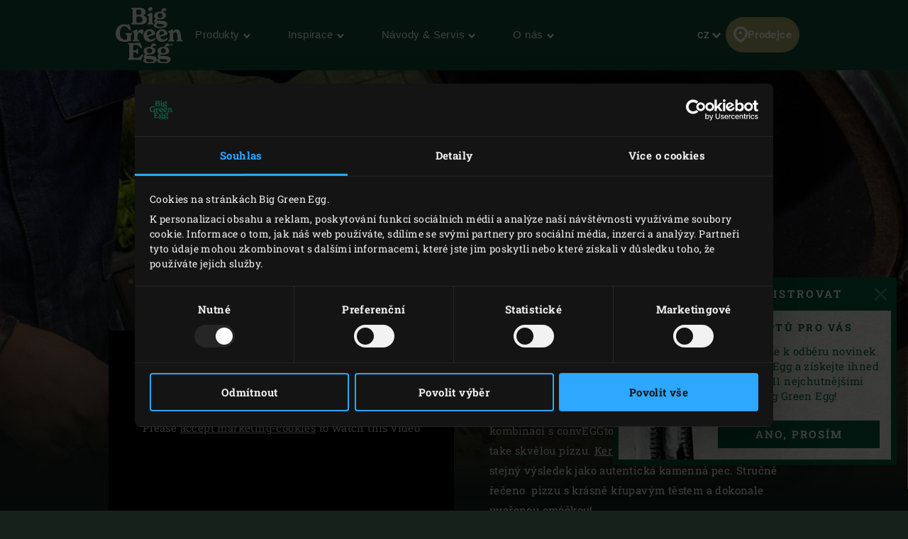

--- FILE ---
content_type: text/html; charset=UTF-8
request_url: https://www.biggreenegg.eu/cz/inspirace/blog-a-akce/perfektni-pizza
body_size: 102113
content:

<!doctype html>
<html lang="cs-CZ">
    <head>
        <meta charset="utf-8">
        <meta http-equiv="X-UA-Compatible" content="IE=edge">
        <meta name="viewport" content="width=device-width, initial-scale=1">
        <meta name="description" content="Pro mnoho lidí je pečení perfektní pizzy dobrým důvodem, proč si koupit Big Green Egg. Big Green Egg neumožňuje jen grilovat, ale i dělat guláše, smažit, dusit, udit a vařit při nízkých teplotách, ale také v kombinaci s convEGGtorem, vám umožní péct. A právě take skvělou pizzu. Big Green Egg dává stejný výsledek jako autentická kamenná pec. Stručně řečeno  pizzu s krásně křupavým těstem a dokonale uvařenou omáčkou!">
        <title>Upečte si svou vlastní perfektní pizzu v Big Green Egg.</title>

        <meta property="og:title" content="Upečte si svou vlastní perfektní pizzu v Big Green Egg.">
        <meta property="og:site_name" content="Big Green Egg">
        <meta property="og:url" content="https://www.biggreenegg.eu/cz/inspirace/blog-a-akce/perfektni-pizza">
        <meta property="og:type" content="article">
        <meta property="og:description" content="Pro mnoho lidí je pečení perfektní pizzy dobrým důvodem, proč si koupit Big Green Egg. Big Green Egg neumožňuje jen grilovat, ale i dělat guláše, smažit, dusit, udit a vařit při nízkých teplotách, ale také v kombinaci s convEGGtorem, vám umožní péct. A právě take skvělou pizzu. Big Green Egg dává stejný výsledek jako autentická kamenná pec. Stručně řečeno  pizzu s krásně křupavým těstem a dokonale uvařenou omáčkou!">
        <meta property="og:image" content="https://assets.biggreenegg.eu/app/uploads/2017/12/11140110/topimage-the-perfect-pizza-800x500.jpg">

        <meta name="facebook-domain-verification" content="xhm1g5b5sttqxa6ywiwtb8idws1sdr">

        
                    <link rel="stylesheet" href="/assets/app.d9032764.css">
        
        <script>
            var cookiebotPageLang = 'cs';
            var gtmId = 'GTM-NNXXM2';
        </script>

                <script>
            (function () {
                function t (t, e, r) {
                    if ("cookie" === t) {
                        var n = document.cookie.split(";");
                        for (var o = 0; o < n.length; o++) {
                            var i = n[o].split("=");
                            if (i[0].trim() === e) return i[1]
                        }
                    } else if ("localStorage" === t)
                        return localStorage.getItem(e);
                    else if ("jsVariable" === t)
                        return window[e];
                    else
                        console.warn("invalid uid source", t)
                }

                function e (e, r, n) {
                    var o = document.createElement("script");
                    var y = document.querySelector('[nonce]');
                    y && o.setAttribute('nonce', y.nonce || y.getAttribute('nonce'));
                    o.async = !0, o.src = r, e.insertBefore(o, n)
                }

                function r (r, n, o, i, a) {
                    var c, s = !1;
                    try {
                        var u = navigator.userAgent, f = /Version\/([0-9\._]+)(.*Mobile)?.*Safari.*/.exec(u);
                        f && parseFloat(f[1]) >= 16.4 && (c = t(o, i, ""), s = !0)
                    } catch (t) {
                        console.error(t)
                    }
                    var l = window[a] = window[a] || [];
                    l.push({"gtm.start": (new Date).getTime(), event: "gtm.js"});
                    var g = r + "/TjMzQjVQJmVu.js?tg=" + n + (s ? "&enableCK=true" : "") + (c ? "&mcookie=" + encodeURIComponent(c) : ""),
                        d = document.getElementsByTagName("script")[0];
                    e(d.parentNode, g, d)
                }

                r('https://tagging.biggreenegg.eu', "NNXXM2", "cookie", "_taggingmk", "dataLayer")
            })();
        </script>
        
        
        <script type="text/plain" data-cookieconsent="marketing">
            VideoPopupHelper.loadYoutubeApi();
        </script>

        <link rel="icon" size="16x16" href="/assets/images/favicons/favicon-16x16.f4c04154.png">
        <link rel="icon" size="32x32" href="/assets/images/favicons/favicon-32x32.bd6e369a.png">
        <link rel="icon" size="96x96" href="/assets/images/favicons/favicon-96x96.5e19916d.png">
        <link rel="icon" size="194x194" href="/assets/images/favicons/favicon-194x194.86ba0e64.png">

        <link rel="apple-touch-icon" sizes="57x57" href="/assets/images/favicons/apple-touch-icon-57x57.37421c59.png">
        <link rel="apple-touch-icon" sizes="60x60" href="/assets/images/favicons/apple-touch-icon-60x60.ea646c1d.png">
        <link rel="apple-touch-icon" sizes="72x72" href="/assets/images/favicons/apple-touch-icon-72x72.6e8d7d32.png">
        <link rel="apple-touch-icon" sizes="76x76" href="/assets/images/favicons/apple-touch-icon-76x76.63c6104d.png">
        <link rel="apple-touch-icon" sizes="114x114" href="/assets/images/favicons/apple-touch-icon-180x180.1eeb302a.png">
        <link rel="apple-touch-icon" sizes="114x114" href="/assets/images/favicons/apple-touch-icon-114x114.e773e0bb.png">
        <link rel="apple-touch-icon" sizes="120x120" href="/assets/images/favicons/apple-touch-icon-120x120.f6c1bbd5.png">
        <link rel="apple-touch-icon" sizes="144x144" href="/assets/images/favicons/apple-touch-icon-144x144.3e1e6b33.png">
        <link rel="apple-touch-icon" sizes="152x152" href="/assets/images/favicons/apple-touch-icon-152x152.e8290bbe.png">
        <link rel="apple-touch-icon" sizes="180x180" href="/assets/images/favicons/apple-touch-icon-180x180.1eeb302a.png">
        <link rel="apple-touch-icon-precomposed" href="/assets/images/favicons/apple-touch-icon-precomposed.a005d1e9.png">

        <link rel="manifest" crossorigin="use-credentials" href="/assets/images/favicons/manifest.d00db423.json">
        <link rel="icon" sizes="36x36" href="/assets/images/favicons/android-chrome-36x36.750ef19c.png">
        <link rel="icon" sizes="48x48" href="/assets/images/favicons/android-chrome-48x48.aeb53dce.png">
        <link rel="icon" sizes="72x72" href="/assets/images/favicons/android-chrome-72x72.ac9f4ab3.png">
        <link rel="icon" sizes="96x96" href="/assets/images/favicons/android-chrome-96x96.4a635e4c.png">
        <link rel="icon" sizes="144x144" href="/assets/images/favicons/android-chrome-144x144.3bac6c80.png">
        <link rel="icon" sizes="192x192" href="/assets/images/favicons/android-chrome-192x192.464ddb36.png">

        <link rel="mask-icon" href="/assets/images/favicons/safari-pinned-tab.ff0b05d6.svg" color="#006a4f">

        
        <meta name="msapplication-TileColor" content="#006a4f">
        <meta name="msapplication-TileImage" content="/assets/images/favicons/mstile-144x144.a573ea58.png">
        <meta name="application-name" content="Name">
        <meta name="msapplication-tooltip" content="Tooltip">
        <meta name="msapplication-config" content="/assets/images/favicons/browserconfig.92fd9ca5.xml">                                                                                                                         <link rel="alternate" href="https://www.biggreenegg.eu/en/inspiration/blog-and-events/the-perfect-pizza" hreflang="en" />
                                                                                                                                                            <link rel="alternate" href="https://www.biggreenegg.eu/nl/inspiratie/blog-en-events/de-perfecte-pizza" hreflang="nl" />
                                                                                                                                                            <link rel="alternate" href="https://www.biggreenegg.eu/de/inspirationen/blog-und-events/die-perfekte-pizza" hreflang="de-DE" />
                                                                                                                                                                                                                                                                <link rel="alternate" href="https://www.biggreenegg.eu/cz/inspirace/blog-a-akce/perfektni-pizza" hreflang="cs" />
                                                                                                                                                                                                                                                                                                                                                                                                                                                                        <link rel="alternate" href="https://www.biggreenegg.eu/fr/inspiration/blog-et-evenements/la-pizza-parfaite" hreflang="fr" />
                                                                                                                                                                                                                                                                                                                                                                    <link rel="alternate" href="https://www.biggreenegg.eu/it/inspiration/blog-e-eventi/la-pizza-perfetta" hreflang="it" />
                                                                                                                                                                                                                                                                                                                                                                                                                                                                                                                                                                                                                                                                                                                                                                                                                                                                                                    <link rel="alternate" href="https://www.biggreenegg.eu/se/inspiration/blogg-och-evenemang/den-perfekta-pizzan" hreflang="sv" />
                                                                                                                                                                                                                                                                <link rel="alternate" href="https://www.biggreenegg.eu/be_nl/inspiratie/blog-en-events/de-perfecte-pizza" hreflang="nl-BE" />
                                                                                                                                                            <link rel="alternate" href="https://www.biggreenegg.eu/be_fr/inspiration/blog-et-evenements/la-pizza-parfaite" hreflang="fr-BE" />
                                                                                                                                                            <link rel="alternate" href="https://www.biggreenegg.eu/ch/inspiration/blog-und-events/die-perfekte-pizza" hreflang="de-CH" />
                                                                                                                                                            <link rel="alternate" href="https://www.biggreenegg.eu/at/inspirationen/blog-und-events/die-perfekte-pizza" hreflang="de-AT" />
                                                                                                                                                                                                                                                                                                                                                                                                                                                                                                                                                                            <link rel="alternate" href="https://www.biggreenegg.eu/ch_fr/inspiration/blog-et-evenements/la-pizza-parfaite" hreflang="fr-ch" />
                                        
                                </head>
    <body>
                <noscript>
            <iframe src="https://tagging.biggreenegg.eu/ns.html?id=GTM-NNXXM2"
                    height="0"
                    width="0"
                    style="display:none;visibility:hidden"></iframe>
        </noscript>
        
                <noscript>
            <iframe
                src="https://www.googletagmanager.com/ns.html?id=GTM-NNXXM2"
                height="0"
                width="0"
                style="display:none;visibility:hidden"></iframe>
        </noscript>
        
        
        
<header class="navbar navbar-fixed-top">
    <div class="desktop-header">
        <nav class="container flex-container nav-container">
            <div class="nav-menu">
                <a href="/cz/"
                   class="navbar-brand hidden-sm-down">
                    <img src="/assets/images/biggreenegg-primary-logo.87c75441.svg"
                         alt="Big Green Egg">
                </a>
                <a href="/cz/" class="navbar-brand hidden-md-up">
                    <img src="/assets/images/biggreenegg-primary-logo.87c75441.svg"
                         height="50"
                         alt="Big Green Egg">
                </a>

                <div class="nav-links menuitems-flex">
                                                                        
                                                                                                                    <div class="menuitem-spacer">
                                                            <button class="hidden-sm-down nav-toggle-item navbar-toggle navbar-items-header-text clean" nav-id="0" type="button" data-section="menu">
                                    Produkty <img class="nav-toggle-item navbar-toggle icon icon-sm" src="/assets/images/icons/down.aa7feeb3.svg" alt="">
                                </button>
                                                        </div>
                                                    
                                                                                                                    <div class="menuitem-spacer">
                                                            <button class="hidden-sm-down nav-toggle-item navbar-toggle navbar-items-header-text clean" nav-id="1" type="button" data-section="menu">
                                    Inspirace <img class="nav-toggle-item navbar-toggle icon icon-sm" src="/assets/images/icons/down.aa7feeb3.svg" alt="">
                                </button>
                                                        </div>
                                                    
                                                                                                                    <div class="menuitem-spacer">
                                                            <button class="hidden-sm-down nav-toggle-item navbar-toggle navbar-items-header-text clean" nav-id="2" type="button" data-section="menu">
                                    Návody &#038; Servis <img class="nav-toggle-item navbar-toggle icon icon-sm" src="/assets/images/icons/down.aa7feeb3.svg" alt="">
                                </button>
                                                        </div>
                                                    
                                                                                                                    <div class="menuitem-spacer">
                                                            <button class="hidden-sm-down nav-toggle-item navbar-toggle navbar-items-header-text clean" nav-id="3" type="button" data-section="menu">
                                    O nás <img class="nav-toggle-item navbar-toggle icon icon-sm" src="/assets/images/icons/down.aa7feeb3.svg" alt="">
                                </button>
                                                        </div>
                                                            </div>
            </div>

            <div class="nav-actions">
                <button class="nav-toggle-item" type="button" data-section="languages" nav-id="1974">
                    <span class="sr-only">Jazyk</span> CZ
                    <img class="icon icon-sm" src="/assets/images/icons/down.aa7feeb3.svg" alt="">
                </button>
                <a href="/cz/produkty/prodejci" class="nav-toggle-item nav-dealers-item">
                    <img class="icon valign-tb"
                         src="/assets/images/icons/dealers.056f7704.svg"
                         alt="">Prodejce
                </a>
                            </div>
        </nav>
        <div class="navbar-overlays">
                                                                    
<div class="navbar-overlay" nav-overlay-id="0">
	<div class="navbar-overlay-section navbar-overlay-menu">
		<div class="container">
			<div class="row">
				<div class="col-xs-7 nav-links-rows">
																			<div class="wrapper">
									<a href="/cz/produkty"><h6 class="text-center text-md-left">EGG a příslušenství</h6></a>
																			<div class="nav-links">
																					<a class="nav-link" href="/cz/produkty/modely" >
																									<img class="img-icon"  src="/assets/images/icons/headerMenu/Models.f24ad7ae.svg"  alt="">
																								<div>
													<div class="submenu-title-aligner">
														<h6 class="submenu-title">Modely</h6>
													</div>
													<span class="submenu-description">Najděte si model, který vám vyhovuje.</span>
												</div>
											</a>
																					<a class="nav-link" href="/cz/sestaveni-kamada" >
																									<img class="img-icon"  src="/assets/images/icons/headerMenu/Egg.0ba81555.svg"  alt="">
																								<div>
													<div class="submenu-title-aligner">
														<h6 class="submenu-title">Sestavení kamado</h6>
													</div>
													<span class="submenu-description">Jak vypadá EGG na vaší zahradě? Vyzkoušejte si ho!</span>
												</div>
											</a>
																					<a class="nav-link" href="/cz/produkty/prislusenstvi" >
																									<img class="img-icon"  src="/assets/images/icons/headerMenu/Accessories.9a1d7175.svg"  alt="">
																								<div>
													<div class="submenu-title-aligner">
														<h6 class="submenu-title">Příslušen­ství</h6>
													</div>
													<span class="submenu-description">Získejte ze svého EGG ještě více.</span>
												</div>
											</a>
																					<a class="nav-link" href="https://www.biggreenegg.eu/cz/produkty/prislusenstvi?categories%5B0%5D=Z%C3%A1klady" >
																									<img class="img-icon"  src="/assets/images/icons/headerMenu/Certificate.38517a3c.svg"  alt="">
																								<div>
													<div class="submenu-title-aligner">
														<h6 class="submenu-title">Základy</h6>
													</div>
													<span class="submenu-description">Nejdůležitější příslušenství.</span>
												</div>
											</a>
																					<a class="nav-link" href="/cz/produkty/prodejci" >
																									<img class="img-icon"  src="/assets/images/icons/headerMenu/Location.92204476.svg"  alt="">
																								<div>
													<div class="submenu-title-aligner">
														<h6 class="submenu-title">Prodejci</h6>
													</div>
													<span class="submenu-description">Najděte si prodejce ve svém okolí.</span>
												</div>
											</a>
																			</div>
																	</div>

														<div class="wrapper">
									<a href="/cz/produkty"><h6 class="text-center text-md-left">Předměty fanoušky a informace</h6></a>
																			<div class="nav-links">
																					<a class="nav-link" href="https://fanshop.biggreenegg.eu/" >
																									<img class="img-icon"  src="/assets/images/icons/headerMenu/Soap.a5bcd7f1.svg"  alt="">
																								<div>
													<div class="submenu-title-aligner">
														<h6 class="submenu-title">Fanshop</h6>
													</div>
													<span class="submenu-description">Za nejkrásnější fanouškovské zboží.</span>
												</div>
											</a>
																					<a class="nav-link" href="/cz/produktovy-magazin" >
																									<img class="img-icon"  src="/assets/images/icons/headerMenu/Magazine.7be00737.svg"  alt="">
																								<div>
													<div class="submenu-title-aligner">
														<h6 class="submenu-title">Produktový magazín</h6>
													</div>
													<span class="submenu-description">Informace o produktech a inspirace.</span>
												</div>
											</a>
																					<a class="nav-link" href="https://www.biggreenegg.eu/cz/produktovy-magazin/cenk" >
																									<img class="img-icon"  src="/assets/images/icons/headerMenu/Document.6114c89d.svg"  alt="">
																								<div>
													<div class="submenu-title-aligner">
														<h6 class="submenu-title">Ceník</h6>
													</div>
													<span class="submenu-description"></span>
												</div>
											</a>
																			</div>
																	</div>

															</div>

				<div class="col-xs-5 additional-feature-block">
											<h6 class="text-center text-md-left">Populair</h6>
						<div class="feature-blocks">
																							    <a class="feature-block-link" href="/cz/produkty/modely" >
                                									<div class="feature-block">
																				<div class="image">
											<img src="https://assets.biggreenegg.eu/app/uploads/2024/08/26084936/modellen.jpg" alt=""/>
										</div>
																				<div class="section-right">
											<div class="content">
																									<h6>Modely</h6>
																																					<span class="description">Seznamte se s rodinou Big Green Egg.</span>
																							</div>
																						<div class="link">
																									<img class="icon" src="/assets/images/icons/headerMenu/Arrow.6b2ba502.svg" alt=""/>
																								<span>Čtěte více</span>
											</div>
																					</div>
									</div>
                                								    </a>
                                																							    <a class="feature-block-link" href="https://www.biggreenegg.eu/cz/zvyhodnena-nabidka" target=>
                                									<div class="feature-block">
																				<div class="image">
											<img src="https://assets.biggreenegg.eu/app/uploads/2026/01/06165037/populair-package-deals-176x100px.png" alt=""/>
										</div>
																				<div class="section-right">
											<div class="content">
																									<h6>Zvýhodněná nabídka</h6>
																																					<span class="description">Propagační akce 2026.</span>
																							</div>
																						<div class="link">
																									<img class="icon" src="/assets/images/icons/headerMenu/Arrow.6b2ba502.svg" alt=""/>
																								<span>Zobrazit nabídku</span>
											</div>
																					</div>
									</div>
                                								    </a>
                                																							    <a class="feature-block-link" href="/cz/produkty/prodejci" >
                                									<div class="feature-block">
																				<div class="image">
											<img src="https://assets.biggreenegg.eu/app/uploads/2024/08/26085100/dealer-klein.jpg" alt=""/>
										</div>
																				<div class="section-right">
											<div class="content">
																									<h6>Prodejci</h6>
																																					<span class="description">Najděte si prodejce ve svém okolí.</span>
																							</div>
																						<div class="link">
																									<img class="icon" src="/assets/images/icons/headerMenu/Arrow.6b2ba502.svg" alt=""/>
																								<span>Vyhledání prodejce</span>
											</div>
																					</div>
									</div>
                                								    </a>
                                													</div>
															</div>
			</div>
		</div>
	</div>
</div>
                                                        
<div class="navbar-overlay" nav-overlay-id="1">
	<div class="navbar-overlay-section navbar-overlay-menu">
		<div class="container">
			<div class="row">
				<div class="col-xs-7 nav-links-rows">
																			<div class="wrapper">
									<a href="/cz/inspirace"><h6 class="text-center text-md-left">Inspirace</h6></a>
																			<div class="nav-links">
																					<a class="nav-link" href="/cz/inspirace/recepty" >
																									<img class="img-icon"  src="/assets/images/icons/headerMenu/Utensils.edd7ecbe.svg"  alt="">
																								<div>
													<div class="submenu-title-aligner">
														<h6 class="submenu-title">Recepty &amp; menu</h6>
													</div>
													<span class="submenu-description">Dnes jste šéfem vy.</span>
												</div>
											</a>
																					<a class="nav-link" href="/cz/inspirace/blog-a-akce" >
																									<img class="img-icon"  src="/assets/images/icons/headerMenu/Book.bb310e7e.svg"  alt="">
																								<div>
													<div class="submenu-title-aligner">
														<h6 class="submenu-title">Blog a Akce</h6>
													</div>
													<span class="submenu-description">Přečtěte si naše inspirativní blogy.</span>
												</div>
											</a>
																					<a class="nav-link" href="/cz/inspirace/inspiration-today" >
																									<img class="img-icon"  src="/assets/images/icons/headerMenu/Newsletter.a8b47a4f.svg"  alt="">
																								<div>
													<div class="submenu-title-aligner">
														<h6 class="submenu-title">Inspiration Today</h6>
													</div>
													<span class="submenu-description">Získejte nejnovější recepty a novinky.</span>
												</div>
											</a>
																			</div>
																	</div>

															</div>

				<div class="col-xs-5 additional-feature-block">
											<h6 class="text-center text-md-left">Populair</h6>
						<div class="feature-blocks">
																							    <a class="feature-block-link" href="/cz/inspirace/inspiration-today" >
                                									<div class="feature-block">
																				<div class="image">
											<img src="https://assets.biggreenegg.eu/app/uploads/2024/08/27103443/recipes.jpg" alt=""/>
										</div>
																				<div class="section-right">
											<div class="content">
																									<h6>Newsletter</h6>
																																					<span class="description">Odebírejte náš měsíční zpravodaj s nejnovějšími a nejchutnějšími informacemi.</span>
																							</div>
																						<div class="link">
																									<img class="icon" src="/assets/images/icons/headerMenu/Arrow.6b2ba502.svg" alt=""/>
																								<span>Registrace</span>
											</div>
																					</div>
									</div>
                                								    </a>
                                													</div>
															</div>
			</div>
		</div>
	</div>
</div>
                                                        
<div class="navbar-overlay" nav-overlay-id="2">
	<div class="navbar-overlay-section navbar-overlay-menu">
		<div class="container">
			<div class="row">
				<div class="col-xs-7 nav-links-rows">
																			<div class="wrapper">
									<a href="/cz/navody-a-servis"><h6 class="text-center text-md-left">Návody</h6></a>
																			<div class="nav-links">
																					<a class="nav-link" href="/cz/obsluha-big-green-egg" >
																									<img class="img-icon"  src="/assets/images/icons/headerMenu/Question.d74fb1c9.svg"  alt="">
																								<div>
													<div class="submenu-title-aligner">
														<h6 class="submenu-title">Obsluha Big Green Egg</h6>
													</div>
													<span class="submenu-description">Takto funguje Big Green Egg. </span>
												</div>
											</a>
																					<a class="nav-link" href="/cz/montaz" >
																									<img class="img-icon"  src="/assets/images/icons/headerMenu/Tools.322ab5b8.svg"  alt="">
																								<div>
													<div class="submenu-title-aligner">
														<h6 class="submenu-title">Montáž</h6>
													</div>
													<span class="submenu-description">Sestavení Big Green Egg.</span>
												</div>
											</a>
																					<a class="nav-link" href="/cz/cisteni" >
																									<img class="img-icon"  src="/assets/images/icons/headerMenu/Soap.a5bcd7f1.svg"  alt="">
																								<div>
													<div class="submenu-title-aligner">
														<h6 class="submenu-title">Čištění</h6>
													</div>
													<span class="submenu-description">Udržování vašeho EGG v čistotě a zeleni. </span>
												</div>
											</a>
																					<a class="nav-link" href="/cz/navody" >
																									<img class="img-icon"  src="/assets/images/icons/headerMenu/Manual.48504a0f.svg"  alt="">
																								<div>
													<div class="submenu-title-aligner">
														<h6 class="submenu-title">Návody</h6>
													</div>
													<span class="submenu-description">Návod krok za krokem. </span>
												</div>
											</a>
																					<a class="nav-link" href="/cz/udrzba-big-green-egg" >
																									<img class="img-icon"  src="/assets/images/icons/headerMenu/Maintenance.c4dea1e6.svg"  alt="">
																								<div>
													<div class="submenu-title-aligner">
														<h6 class="submenu-title">Údržba</h6>
													</div>
													<span class="submenu-description">Zajistěte, aby vaše EGG vydrželo po celý život.</span>
												</div>
											</a>
																			</div>
																	</div>

														<div class="wrapper">
									<a href="/cz/navody-a-servis"><h6 class="text-center text-md-left">Servis</h6></a>
																			<div class="nav-links">
																					<a class="nav-link" href="/cz/navody-a-servis/registrace" >
																									<img class="img-icon"  src="/assets/images/icons/headerMenu/Certificate.38517a3c.svg"  alt="">
																								<div>
													<div class="submenu-title-aligner">
														<h6 class="submenu-title">Registrace</h6>
													</div>
													<span class="submenu-description">Zaregistrujte svůj EGG a získejte doživotní záruku. </span>
												</div>
											</a>
																					<a class="nav-link" href="/cz/servis-a-zarucni-doba" >
																									<img class="img-icon"  src="/assets/images/icons/headerMenu/Heart.4a52e356.svg"  alt="">
																								<div>
													<div class="submenu-title-aligner">
														<h6 class="submenu-title">Záruční doba a servis</h6>
													</div>
													<span class="submenu-description">Objevte náš prvotřídní servis.</span>
												</div>
											</a>
																			</div>
																	</div>

															</div>

				<div class="col-xs-5 additional-feature-block">
											<h6 class="text-center text-md-left">Důležité</h6>
						<div class="feature-blocks">
																							    <a class="feature-block-link" href="/cz/navody-a-servis/registrace" >
                                									<div class="feature-block">
																				<div class="image">
											<img src="https://assets.biggreenegg.eu/app/uploads/2024/08/26090623/handleidingen.jpg" alt=""/>
										</div>
																				<div class="section-right">
											<div class="content">
																									<h6>Registrace</h6>
																																					<span class="description">Zaregistrujte svůj EGG a získejte doživotní záruku.</span>
																							</div>
																						<div class="link">
																									<img class="icon" src="/assets/images/icons/headerMenu/Arrow.6b2ba502.svg" alt=""/>
																								<span>Registrace</span>
											</div>
																					</div>
									</div>
                                								    </a>
                                													</div>
															</div>
			</div>
		</div>
	</div>
</div>
                                                        
<div class="navbar-overlay" nav-overlay-id="3">
	<div class="navbar-overlay-section navbar-overlay-menu">
		<div class="container">
			<div class="row">
				<div class="col-xs-7 nav-links-rows">
																			<div class="wrapper">
									<a href="/cz/o-big-green-egg"><h6 class="text-center text-md-left">O Big Green Egg</h6></a>
																			<div class="nav-links">
																					<a class="nav-link" href="/cz/unikatni-produkt" >
																									<img class="img-icon"  src="/assets/images/icons/headerMenu/Egg.0ba81555.svg"  alt="">
																								<div>
													<div class="submenu-title-aligner">
														<h6 class="submenu-title">Unikátní produkt</h6>
													</div>
													<span class="submenu-description">Jaké je tajemství Big Green Egg?</span>
												</div>
											</a>
																					<a class="nav-link" href="/cz/dlouha-historie" >
																									<img class="img-icon"  src="/assets/images/icons/headerMenu/History.63de9a72.svg"  alt="">
																								<div>
													<div class="submenu-title-aligner">
														<h6 class="submenu-title">Dlouhá historie</h6>
													</div>
													<span class="submenu-description">Více než 3000 let historie.</span>
												</div>
											</a>
																					<a class="nav-link" href="/cz/nas-pribeh" >
																									<img class="img-icon"  src="/assets/images/icons/headerMenu/Heart.4a52e356.svg"  alt="">
																								<div>
													<div class="submenu-title-aligner">
														<h6 class="submenu-title">Náš příběh</h6>
													</div>
													<span class="submenu-description">Příběh Evergreen.</span>
												</div>
											</a>
																			</div>
																	</div>

														<div class="wrapper">
									<a href="/cz/o-big-green-egg"><h6 class="text-center text-md-left">Kontakt</h6></a>
																			<div class="nav-links">
																					<a class="nav-link" href="/cz/kontakt" >
																									<img class="img-icon"  src="/assets/images/icons/headerMenu/Contact.c7205e77.svg"  alt="">
																								<div>
													<div class="submenu-title-aligner">
														<h6 class="submenu-title">Kontakt</h6>
													</div>
													<span class="submenu-description">Nějaké otázky? Obraťte se na nás.</span>
												</div>
											</a>
																			</div>
																	</div>

															</div>

				<div class="col-xs-5 additional-feature-block">
									</div>
			</div>
		</div>
	</div>
</div>
                                        <div class="navbar-overlay languages" nav-overlay-id="1974">
                <div class="navbar-overlay-section navbar-overlay-languages">
                    <div class="container">
                        <div class="row">
                            <div class="col-xs-12">
                                <h2 class="heading o-50">Vyberte zemi/jazyk</h2>
                                <hr>
                                <ol class="list-unstyled list-languages">
                                                                            <li class="">
                                            <a href="/en/">
                                                <span class="flag-icon flag-icon-squared flag-icon-en"></span>
                                                Anglicky
                                            </a>
                                        </li>
                                                                            <li class="">
                                            <a href="/al/">
                                                <span class="flag-icon flag-icon-squared flag-icon-al"></span>
                                                Albania/Kosovo | Shqipëria/Kosova
                                            </a>
                                        </li>
                                                                            <li class="">
                                            <a href="/at/">
                                                <span class="flag-icon flag-icon-squared flag-icon-at"></span>
                                                Austria | Österreich
                                            </a>
                                        </li>
                                                                            <li class="">
                                            <a href="/be_nl/">
                                                <span class="flag-icon flag-icon-squared flag-icon-be_nl"></span>
                                                Belgium (Dutch) | België (Nederlands)
                                            </a>
                                        </li>
                                                                            <li class="">
                                            <a href="/be_fr/">
                                                <span class="flag-icon flag-icon-squared flag-icon-be_fr"></span>
                                                Belgium (French) | Belgique (Français)
                                            </a>
                                        </li>
                                                                            <li class="">
                                            <a href="/bg/">
                                                <span class="flag-icon flag-icon-squared flag-icon-bg"></span>
                                                Bulgaria | БЪЛГАРИЯ
                                            </a>
                                        </li>
                                                                            <li class="">
                                            <a href="/hr/">
                                                <span class="flag-icon flag-icon-squared flag-icon-hr"></span>
                                                Croatia | Hrvatska
                                            </a>
                                        </li>
                                                                            <li class="">
                                            <a href="/cy/">
                                                <span class="flag-icon flag-icon-squared flag-icon-cy"></span>
                                                Cyprus | Κύπρος
                                            </a>
                                        </li>
                                                                            <li class="active">
                                            <a href="/cz/">
                                                <span class="flag-icon flag-icon-squared flag-icon-cz"></span>
                                                Czech Republic | Česká republika
                                            </a>
                                        </li>
                                                                            <li class="">
                                            <a href="/dk/">
                                                <span class="flag-icon flag-icon-squared flag-icon-dk"></span>
                                                Denmark | Danmark
                                            </a>
                                        </li>
                                                                            <li class="">
                                            <a href="/ee/">
                                                <span class="flag-icon flag-icon-squared flag-icon-ee"></span>
                                                Estonia | Eesti
                                            </a>
                                        </li>
                                                                            <li class="">
                                            <a href="/fi/">
                                                <span class="flag-icon flag-icon-squared flag-icon-fi"></span>
                                                Finland | Suomi
                                            </a>
                                        </li>
                                                                            <li class="">
                                            <a href="/fr/">
                                                <span class="flag-icon flag-icon-squared flag-icon-fr"></span>
                                                France | France
                                            </a>
                                        </li>
                                                                            <li class="">
                                            <a href="/de/">
                                                <span class="flag-icon flag-icon-squared flag-icon-de"></span>
                                                Germany | Deutschland
                                            </a>
                                        </li>
                                                                            <li class="">
                                            <a href="/gr/">
                                                <span class="flag-icon flag-icon-squared flag-icon-gr"></span>
                                                Greece | Ελλάδα
                                            </a>
                                        </li>
                                                                            <li class="">
                                            <a href="/hu/">
                                                <span class="flag-icon flag-icon-squared flag-icon-hu"></span>
                                                Hungary | Magyarország
                                            </a>
                                        </li>
                                                                            <li class="">
                                            <a href="/it/">
                                                <span class="flag-icon flag-icon-squared flag-icon-it"></span>
                                                Italy | Italia
                                            </a>
                                        </li>
                                                                            <li class="">
                                            <a href="/lv/">
                                                <span class="flag-icon flag-icon-squared flag-icon-lv"></span>
                                                Latvia | Latvija
                                            </a>
                                        </li>
                                                                            <li class="">
                                            <a href="/lt/">
                                                <span class="flag-icon flag-icon-squared flag-icon-lt"></span>
                                                Lithuania | Lietuva
                                            </a>
                                        </li>
                                                                            <li class="">
                                            <a href="/nl/">
                                                <span class="flag-icon flag-icon-squared flag-icon-nl"></span>
                                                The Netherlands | Nederland
                                            </a>
                                        </li>
                                                                            <li class="">
                                            <a href="/no/">
                                                <span class="flag-icon flag-icon-squared flag-icon-no"></span>
                                                Norway | Norge
                                            </a>
                                        </li>
                                                                            <li class="">
                                            <a href="/pl/">
                                                <span class="flag-icon flag-icon-squared flag-icon-pl"></span>
                                                Poland | Polska
                                            </a>
                                        </li>
                                                                            <li class="">
                                            <a href="/pt/">
                                                <span class="flag-icon flag-icon-squared flag-icon-pt"></span>
                                                Portugal | República Portuguesa
                                            </a>
                                        </li>
                                                                            <li class="">
                                            <a href="/ro/">
                                                <span class="flag-icon flag-icon-squared flag-icon-ro"></span>
                                                Romania | Romania
                                            </a>
                                        </li>
                                                                            <li class="">
                                            <a href="/sk/">
                                                <span class="flag-icon flag-icon-squared flag-icon-sk"></span>
                                                Slovakia | Slovensko
                                            </a>
                                        </li>
                                                                            <li class="">
                                            <a href="/si/">
                                                <span class="flag-icon flag-icon-squared flag-icon-si"></span>
                                                Slovenia | Slovenija
                                            </a>
                                        </li>
                                                                            <li class="">
                                            <a href="/es/">
                                                <span class="flag-icon flag-icon-squared flag-icon-es"></span>
                                                Spain | España
                                            </a>
                                        </li>
                                                                            <li class="">
                                            <a href="/se/">
                                                <span class="flag-icon flag-icon-squared flag-icon-se"></span>
                                                Sweden | Sverige
                                            </a>
                                        </li>
                                                                            <li class="">
                                            <a href="/ch_fr/">
                                                <span class="flag-icon flag-icon-squared flag-icon-ch_fr"></span>
                                                Switzerland (French) | Schweiz (Français)
                                            </a>
                                        </li>
                                                                            <li class="">
                                            <a href="/ch/">
                                                <span class="flag-icon flag-icon-squared flag-icon-ch"></span>
                                                Switzerland | Schweiz
                                            </a>
                                        </li>
                                                                            <li class="">
                                            <a href="/tr/">
                                                <span class="flag-icon flag-icon-squared flag-icon-tr"></span>
                                                Turkey | Türkiye
                                            </a>
                                        </li>
                                                                    </ol>
                            </div>
                        </div>
                    </div>
                </div>
            </div>
        </div>
    </div>

    <div class="mobile-header">
        <nav class="container flex-container nav-container">
            <div class="nav-menu">
                <div class="hidden-md-up">
                    <button class="nav-toggle-item navbar-toggle js-navbar-toggle" type="button" data-section="mobile-menu">
                    <span class="button-container">
                        <span class="sr-only">Menu</span>
                        <span class="top"></span>
                        <span class="middle"></span>
                        <span class="bottom"></span>
                    </span>
                    </button>
                </div>

                <a href="/cz/" class="navbar-brand hidden-md-up">
                    <img src="/assets/images/biggreenegg-primary-logo.87c75441.svg"
                         height="50"
                         alt="Big Green Egg">
                </a>
            </div>
            <div class="nav-actions">
                <button class="nav-toggle-item nav-toggle-item-mobile" type="button" data-section="mobile-languages">
                    <span class="sr-only">Jazyk</span> CZ
                    <img class="icon icon-sm" src="/assets/images/icons/down.aa7feeb3.svg" alt="">
                </button>
                <a href="/cz/produkty/prodejci" class="nav-toggle-item nav-toggle-item-mobile nav-dealers-item">
                    <img class="icon valign-tb"
                         src="/assets/images/icons/dealers.056f7704.svg"
                         alt="">
                </a>
                            </div>
        </nav>
        <div class="navbar-overlay-mobile">
            <div class="navbar-overlay-menu mobile-menu hidden">
                <div class="container">
                    <div class="row">
                        <div class="col-xs-12 text-center text-md-left">
                                                            <ol class="list-unstyled first-level">
                                                                                    <li>
                <h2 class="heading">
            
                                    <a class="" href="/cz/produkty" target="_self">Produkty</a>
                
                                  <img class="toggle-arrow icon icon-md" src="/assets/images/icons/down.aa7feeb3.svg" alt="" onclick="toggleNavbarSubMenu(this)">
                   </h2>
        
                <ol class="list-unstyled  submenu ">
                                    <li>
                    <h3 class="subheading">
                
                                    <a class="" href="/cz/produkty" target="_self">EGG a příslušenství</a>
                
                </h3>
        
                <ol class="list-unstyled ">
                                    <li>
        
                                    <a class="" href="/cz/produkty/modely" target="_self">Modely</a>
                
        
            </li>

                                    <li>
        
                                    <a class="" href="/cz/sestaveni-kamada" target="_self">Sestavení kamado</a>
                
        
            </li>

                                    <li>
        
                                    <a class="" href="/cz/produkty/prislusenstvi" target="_self">Příslušen­ství</a>
                
        
            </li>

                                    <li>
        
                                    <a class="" href="https://www.biggreenegg.eu/cz/produkty/prislusenstvi?categories%5B0%5D=Z%C3%A1klady" target="_self">Základy</a>
                
        
            </li>

                                    <li>
        
                                    <a class="" href="/cz/produkty/prodejci" target="_self">Prodejci</a>
                
        
            </li>

                    </ol>
            </li>

                                    <li>
                    <h3 class="subheading">
                
                                    <a class="" href="/cz/produkty" target="_self">Předměty fanoušky a informace</a>
                
                </h3>
        
                <ol class="list-unstyled ">
                                    <li>
        
                                    <a class="" href="https://fanshop.biggreenegg.eu/" target="_self">Fanshop</a>
                
        
            </li>

                                    <li>
        
                                    <a class="" href="/cz/produktovy-magazin" target="_self">Produktový magazín</a>
                
        
            </li>

                                    <li>
        
                                    <a class="" href="https://www.biggreenegg.eu/cz/produktovy-magazin/cenk" target="_self">Ceník</a>
                
        
            </li>

                    </ol>
            </li>

                    </ol>
            </li>

                                                                                    <li>
                <h2 class="heading">
            
                                    <a class="" href="/cz/inspirace" target="_self">Inspirace</a>
                
                                  <img class="toggle-arrow icon icon-md" src="/assets/images/icons/down.aa7feeb3.svg" alt="" onclick="toggleNavbarSubMenu(this)">
                   </h2>
        
                <ol class="list-unstyled  submenu ">
                                    <li>
                    <h3 class="subheading">
                
                                    <a class="" href="/cz/inspirace" target="_self">Inspirace</a>
                
                </h3>
        
                <ol class="list-unstyled ">
                                    <li>
        
                                    <a class="" href="/cz/inspirace/recepty" target="_self">Recepty & menu</a>
                
        
            </li>

                                    <li>
        
                                    <a class="" href="/cz/inspirace/blog-a-akce" target="_self">Blog a Akce</a>
                
        
            </li>

                                    <li>
        
                                    <a class="" href="/cz/inspirace/inspiration-today" target="_self">Inspiration Today</a>
                
        
            </li>

                    </ol>
            </li>

                    </ol>
            </li>

                                                                                    <li>
                <h2 class="heading">
            
                                    <a class="" href="/cz/navody-a-servis" target="_self">Návody &#038; Servis</a>
                
                                  <img class="toggle-arrow icon icon-md" src="/assets/images/icons/down.aa7feeb3.svg" alt="" onclick="toggleNavbarSubMenu(this)">
                   </h2>
        
                <ol class="list-unstyled  submenu ">
                                    <li>
                    <h3 class="subheading">
                
                                    <a class="" href="/cz/navody-a-servis" target="_self">Návody</a>
                
                </h3>
        
                <ol class="list-unstyled ">
                                    <li>
        
                                    <a class="" href="/cz/obsluha-big-green-egg" target="_self">Obsluha Big Green Egg</a>
                
        
            </li>

                                    <li>
        
                                    <a class="" href="/cz/montaz" target="_self">Montáž</a>
                
        
            </li>

                                    <li>
        
                                    <a class="" href="/cz/cisteni" target="_self">Čištění</a>
                
        
            </li>

                                    <li>
        
                                    <a class="" href="/cz/navody" target="_self">Návody</a>
                
        
            </li>

                                    <li>
        
                                    <a class="" href="/cz/udrzba-big-green-egg" target="_self">Údržba</a>
                
        
            </li>

                    </ol>
            </li>

                                    <li>
                    <h3 class="subheading">
                
                                    <a class="" href="/cz/navody-a-servis" target="_self">Servis</a>
                
                </h3>
        
                <ol class="list-unstyled ">
                                    <li>
        
                                    <a class="" href="/cz/navody-a-servis/registrace" target="_self">Registrace</a>
                
        
            </li>

                                    <li>
        
                                    <a class="" href="/cz/servis-a-zarucni-doba" target="_self">Záruční doba a servis</a>
                
        
            </li>

                    </ol>
            </li>

                    </ol>
            </li>

                                                                                    <li>
                <h2 class="heading">
            
                                    <a class="" href="/cz/o-big-green-egg" target="_self">O nás</a>
                
                                  <img class="toggle-arrow icon icon-md" src="/assets/images/icons/down.aa7feeb3.svg" alt="" onclick="toggleNavbarSubMenu(this)">
                   </h2>
        
                <ol class="list-unstyled  submenu ">
                                    <li>
                    <h3 class="subheading">
                
                                    <a class="" href="/cz/o-big-green-egg" target="_self">O Big Green Egg</a>
                
                </h3>
        
                <ol class="list-unstyled ">
                                    <li>
        
                                    <a class="" href="/cz/unikatni-produkt" target="_self">Unikátní produkt</a>
                
        
            </li>

                                    <li>
        
                                    <a class="" href="/cz/dlouha-historie" target="_self">Dlouhá historie</a>
                
        
            </li>

                                    <li>
        
                                    <a class="" href="/cz/nas-pribeh" target="_self">Náš příběh</a>
                
        
            </li>

                    </ol>
            </li>

                                    <li>
                    <h3 class="subheading">
                
                                    <a class="" href="/cz/o-big-green-egg" target="_self">Kontakt</a>
                
                </h3>
        
                <ol class="list-unstyled ">
                                    <li>
        
                                    <a class="" href="/cz/kontakt" target="_self">Kontakt</a>
                
        
            </li>

                    </ol>
            </li>

                    </ol>
            </li>

                                                                    </ol>
                                                    </div>
                    </div>
                </div>
            </div>
            <div class="navbar-overlay-languages mobile-languages hidden">
                <div>
                    <div class="container">
                        <div class="row">
                            <div class="col-xs-12">
                                <h2 class="heading o-50">Vyberte zemi/jazyk</h2>
                                <hr>
                                <ol class="list-unstyled list-languages">
                                                                            <li>
                                            <a href="/en/">
                                                <span class="flag-icon flag-icon-squared flag-icon-en"></span>Anglicky
                                            </a>
                                        </li>
                                                                            <li>
                                            <a href="/al/">
                                                <span class="flag-icon flag-icon-squared flag-icon-al"></span>Albania/Kosovo | Shqipëria/Kosova
                                            </a>
                                        </li>
                                                                            <li>
                                            <a href="/at/">
                                                <span class="flag-icon flag-icon-squared flag-icon-at"></span>Austria | Österreich
                                            </a>
                                        </li>
                                                                            <li>
                                            <a href="/be_nl/">
                                                <span class="flag-icon flag-icon-squared flag-icon-be_nl"></span>Belgium (Dutch) | België (Nederlands)
                                            </a>
                                        </li>
                                                                            <li>
                                            <a href="/be_fr/">
                                                <span class="flag-icon flag-icon-squared flag-icon-be_fr"></span>Belgium (French) | Belgique (Français)
                                            </a>
                                        </li>
                                                                            <li>
                                            <a href="/bg/">
                                                <span class="flag-icon flag-icon-squared flag-icon-bg"></span>Bulgaria | БЪЛГАРИЯ
                                            </a>
                                        </li>
                                                                            <li>
                                            <a href="/hr/">
                                                <span class="flag-icon flag-icon-squared flag-icon-hr"></span>Croatia | Hrvatska
                                            </a>
                                        </li>
                                                                            <li>
                                            <a href="/cy/">
                                                <span class="flag-icon flag-icon-squared flag-icon-cy"></span>Cyprus | Κύπρος
                                            </a>
                                        </li>
                                                                            <li class="active">
                                            <a href="/cz/">
                                                <span class="flag-icon flag-icon-squared flag-icon-cz"></span>Czech Republic | Česká republika
                                            </a>
                                        </li>
                                                                            <li>
                                            <a href="/dk/">
                                                <span class="flag-icon flag-icon-squared flag-icon-dk"></span>Denmark | Danmark
                                            </a>
                                        </li>
                                                                            <li>
                                            <a href="/ee/">
                                                <span class="flag-icon flag-icon-squared flag-icon-ee"></span>Estonia | Eesti
                                            </a>
                                        </li>
                                                                            <li>
                                            <a href="/fi/">
                                                <span class="flag-icon flag-icon-squared flag-icon-fi"></span>Finland | Suomi
                                            </a>
                                        </li>
                                                                            <li>
                                            <a href="/fr/">
                                                <span class="flag-icon flag-icon-squared flag-icon-fr"></span>France | France
                                            </a>
                                        </li>
                                                                            <li>
                                            <a href="/de/">
                                                <span class="flag-icon flag-icon-squared flag-icon-de"></span>Germany | Deutschland
                                            </a>
                                        </li>
                                                                            <li>
                                            <a href="/gr/">
                                                <span class="flag-icon flag-icon-squared flag-icon-gr"></span>Greece | Ελλάδα
                                            </a>
                                        </li>
                                                                            <li>
                                            <a href="/hu/">
                                                <span class="flag-icon flag-icon-squared flag-icon-hu"></span>Hungary | Magyarország
                                            </a>
                                        </li>
                                                                            <li>
                                            <a href="/it/">
                                                <span class="flag-icon flag-icon-squared flag-icon-it"></span>Italy | Italia
                                            </a>
                                        </li>
                                                                            <li>
                                            <a href="/lv/">
                                                <span class="flag-icon flag-icon-squared flag-icon-lv"></span>Latvia | Latvija
                                            </a>
                                        </li>
                                                                            <li>
                                            <a href="/lt/">
                                                <span class="flag-icon flag-icon-squared flag-icon-lt"></span>Lithuania | Lietuva
                                            </a>
                                        </li>
                                                                            <li>
                                            <a href="/nl/">
                                                <span class="flag-icon flag-icon-squared flag-icon-nl"></span>The Netherlands | Nederland
                                            </a>
                                        </li>
                                                                            <li>
                                            <a href="/no/">
                                                <span class="flag-icon flag-icon-squared flag-icon-no"></span>Norway | Norge
                                            </a>
                                        </li>
                                                                            <li>
                                            <a href="/pl/">
                                                <span class="flag-icon flag-icon-squared flag-icon-pl"></span>Poland | Polska
                                            </a>
                                        </li>
                                                                            <li>
                                            <a href="/pt/">
                                                <span class="flag-icon flag-icon-squared flag-icon-pt"></span>Portugal | República Portuguesa
                                            </a>
                                        </li>
                                                                            <li>
                                            <a href="/ro/">
                                                <span class="flag-icon flag-icon-squared flag-icon-ro"></span>Romania | Romania
                                            </a>
                                        </li>
                                                                            <li>
                                            <a href="/sk/">
                                                <span class="flag-icon flag-icon-squared flag-icon-sk"></span>Slovakia | Slovensko
                                            </a>
                                        </li>
                                                                            <li>
                                            <a href="/si/">
                                                <span class="flag-icon flag-icon-squared flag-icon-si"></span>Slovenia | Slovenija
                                            </a>
                                        </li>
                                                                            <li>
                                            <a href="/es/">
                                                <span class="flag-icon flag-icon-squared flag-icon-es"></span>Spain | España
                                            </a>
                                        </li>
                                                                            <li>
                                            <a href="/se/">
                                                <span class="flag-icon flag-icon-squared flag-icon-se"></span>Sweden | Sverige
                                            </a>
                                        </li>
                                                                            <li>
                                            <a href="/ch_fr/">
                                                <span class="flag-icon flag-icon-squared flag-icon-ch_fr"></span>Switzerland (French) | Schweiz (Français)
                                            </a>
                                        </li>
                                                                            <li>
                                            <a href="/ch/">
                                                <span class="flag-icon flag-icon-squared flag-icon-ch"></span>Switzerland | Schweiz
                                            </a>
                                        </li>
                                                                            <li>
                                            <a href="/tr/">
                                                <span class="flag-icon flag-icon-squared flag-icon-tr"></span>Turkey | Türkiye
                                            </a>
                                        </li>
                                                                    </ol>
                            </div>
                        </div>
                    </div>
                </div>
            </div>
        </div>
    </div>
</header>

        <main>
                <section class="pageheader pageheader-blog">
    <div class="parallax-container">
        <div class="overlay"></div>
        <!-- mobile -->
        <div class="hidden-md-up">
            <div class="parallax" style="background-image: url('https://assets.biggreenegg.eu/app/uploads/2017/12/11140104/mobileheader-the-perfect-pizza-500x375.jpg');"></div>
        </div>
        <!-- tablet & wider -->
        <div class="hidden-sm-down">
            <div class="parallax" style="background-image: url('https://assets.biggreenegg.eu/app/uploads/2017/12/11140100/desktopheader-the-perfect-pizza-1200x800.jpg');"></div>
        </div>
    </div>
    <div class="container">
        <p class="blog-category sidelines">
                            <a href="/cz/inspirace/blog-a-akce/kategorie/speciality">Speciality</a>
                                    </p>
        <p class="blog-date text-center">01 April 2016</p>
        <h1 class="text-center">Perfektní pizza</h1>
        <p class="blog-subtitle text-center"></p>
    </div>
</section>


<section>
    <div class="container">
        <div class="row block">
            <div class="col-xs-12 col-sm-6 block-visual">
                <figure class="xs-fullwidth">
                                            <figure class="youtube-container">
                            <div class="youtube-player" data-video-url="https://www.youtube.com/watch?v=4RjDQlj_JU4" data-video-autoplay="1"></div>
                        </figure>
                                    </figure>
            </div>
            <div class="col-xs-12 col-sm-6 block-content">
                <p>Pro mnoho lidí je pečení perfektní pizzy dobrým důvodem, proč si koupit zahradní gril Big Green Egg. Big Green Egg neumožňuje jen grilovat, ale i dělat guláše, smažit, dusit, udit a vařit při nízkých teplotách, ale také v kombinaci s convEGGtorem, vám umožní péct. A právě take skvělou pizzu. <a href="https://www.biggreenegg.eu/cz/">Keramický gril</a> Big Green Egg dává stejný výsledek jako autentická kamenná pec. Stručně řečeno  pizzu s krásně křupavým těstem a dokonale uvařenou omáčkou!</p>

            </div>
        </div>
    </div>
</section>

                
<section>
    <div class="container">
        <div class="row block">
            <div class="col-xs-12">
                            </div>
            <div class="col-xs-12                    block-content">

                
                
                <p>Stále se pravidelně setkávám s otázkami týkajícími se spáleného těsta na spodní straně.. To se nemusí stávat, pokud se budete řídit určitými pravidly. Za prvé, to, že pizza musí být pečena při co nejvyšší možné teplotě, je mýtus. Jako pravidlo lze říci, že čím tenčí je těsto základny, tím vyšší má být teplota kamado grilu Big Green Egg. V Neapoli, kde  jsou pizza základny velmi tenké, většina pizz se peče při průměrné teplotě 300°C a ne 400°C, což je to, co si často lidé myslí. Na pěkné tenké těsto nejvýše 1 milimetr silné je teplota 300°C ideální. Ale při tloušťce 2 mm nebo více, musí být pizza pečena při nižší teplotě, jinak se spodek spálí před tím, než se těsto propeče. Použijte teplotu 250 až 275°C na těsto 2 mm nebo silnější, takže spodní část se peče pomaleji a rovnoměrně bez připalování. Kromě toho je velmi důležité předehřívání venkovního grilu Big Green Egg následujícím způsobem:</p>


                            </div>
        </div>
    </div>
</section>
    
                
<section>
    <div class="container">
        <div class="row block">
            <div class="col-xs-12">
                            </div>
            <div class="col-xs-12                    block-content">

                                    <h2  class="text-center" >Příprava k užívání</h2>
                
                
                <p>Naplňte <a href="https://www.biggreenegg.eu/cz/">kamado gril</a> Big Green Egg dostatečným množstvím uhlí, těsně nad okraj topeniště. Ujistěte se, že kousky dřevěného uhlí nejsou příliš velké. Velikost a aroma <a href="https://www.biggreenegg.eu/cz/produkty/prislusenstvi/drevene-uhli-premium-organic">originálního Big Green Egg Premium</a> uhlí jsou velmi vhodné.</p>
<p>Zapalte uhlí s využitím tří podpalovačů. Po zapálení nechte dvířka ve spodní části keramické základny a víko Big Green Egg plně otevřené po dobu asi 20 minut, dokud se uhlí nerozpálí.</p>
<p>Zavřete víko, umístěte litinový komínek a zahřejte Vajíčko na teplotu 300°C s použitím otevřených  dvířek a komínku. To umožňuje keramické základně se správně vyhřát.</p>
<p>Po přibližně 5 minutách nainstalujte <a href="https://www.biggreenegg.eu/cz/produkty/prislusenstvi/conveggtor">convEGGtor</a> a umístěte pečící kámen. Zavřete víko a nechte <a href="https://www.biggreenegg.eu/cz/produkty/prislusenstvi/pecici-kamen">pečící kámen</a> zahřát po dobu asi 15-20 minut. Po umístění convEGGtoru a Pizza pečícího kamene můžete lehce otevřít dvířka a komínek a vytvořit větší tah a teplo, protože vložení chladných předmětů způsobí prudký pokles teploty. Nenechte zvýšit teplotu výš, než požadujete (tj.v závislosti na tloušťce těsta; nejvýše 300°C).</p>


                            </div>
        </div>
    </div>
</section>
    
                
<section>
    <div class="container">
        <div class="row block">
            <div class="col-xs-12">
                            </div>
            <div class="col-xs-12                    block-content">

                                    <h2  class="text-center" >Umístění convEGGtoru a Pizza pečícího kamene</h2>
                
                
                <p>“Jak máme umístit convEGGtor a Pizza pečící kámen?”, slyším, jak přemýšlíte. To lze provést dvěma způsoby. Opět platí, že to souvisí s teplotou, tloušťkou pizza základny a počtem pizz, které chcete péct.</p>
<p>Ten “nejbezpečnější” způsob, jak umístit convEGGtor (obvyklým způsobem), je nožičkami nahoru. Poté na něj položit rošt z nerezové oceli a na něj pečící kámen. Tímto způsobem lze v zásadě péct pizzy celé odpoledne, protože pizza kámen se nikdy nestane extrémně horkým. Důvodem je, že plochý kámen je ohříván pouze nepřímo horkým vzduchem. Tento způsob pečení trvá o něco déle a kůrka nebude vytvářet ty krásné malé vzduchové bubliny. Druhý způsob je umístit convEGGtor nožičkami dolů a pečící kámen přímo na něj. To má za následek lepší tah a kontaktní teplo, takže kámen je žhavější a umožní vám péct při vyšší teplotě a kratší dobu. Ideální pro ty úžasně tenké neapolské pizzy!</p>


                            </div>
        </div>
    </div>
</section>
    
                
<section>
    <div class="container">
        <div class="row block">
            <div class="col-xs-12">
                            </div>
            <div class="col-xs-12                    block-content">

                                    <h2  class="text-center" >Zlatý tip</h2>
                
                
                <p>A konečně, můj zlatý tip: Těsně předtím, než budete dávat pizzu na pečící kámen, posypte ho trochou mouky nebo kukuřičnou moukou. To způsobí, že se těsto nelepí a můžete posoudit, jak horký je pečící kámen. V případě, že mouka nemění barvu, ještě není dostatečně horký. Musí pomalu hnědnout a rozvíjet lahodnou vůni. Pokud se okamžitě spálí, kámen je příliš horký. V takovém případě otřete kámen třikrát vlhkou utěrkou kruhovým pohybem. Tím se sníží povrchová teplota kamene o 20-25°C. Pokud je to nutné, opakujte a posypte pokaždé moukou nebo kukuřičnou moukou. Nyní můžeme začít péct naše pizzy, ale nejprve je třeba vytvořit pizza základnu a základní omáčku.</p>


                            </div>
        </div>
    </div>
</section>
    
                <section>
    <div class="container">
                <ol class="list-unstyled overview-links" id="overview-links">
                            <li>
                    <a href="https://www.biggreenegg.eu/cz/inspirace/recepty/pizza-testo" >
                        <p class="title">PIZZA TĚSTO</p>
                        <div class="overlay black-gradient"></div>
                        <img class="img-fluid" src="https://assets.biggreenegg.eu/app/uploads/2017/12/08160111/mobileheader-pizza-dough-500x375.jpg" alt="">
                    </a>
                </li>
                            <li>
                    <a href="https://www.biggreenegg.eu/cz/inspirace/recepty/pizza-omacka" >
                        <p class="title">PIZZA OMÁČKA</p>
                        <div class="overlay black-gradient"></div>
                        <img class="img-fluid" src="https://assets.biggreenegg.eu/app/uploads/2017/12/08145757/mobileheader-pizza-sauce-500x375.jpg" alt="">
                    </a>
                </li>
                            <li>
                    <a href="https://www.biggreenegg.eu/cz/inspirace/recepty/pizza-calzone" >
                        <p class="title">Pizza calzone</p>
                        <div class="overlay black-gradient"></div>
                        <img class="img-fluid" src="https://assets.biggreenegg.eu/app/uploads/2017/12/08130925/mobileheader-pizza-calzone-500x375.jpg" alt="">
                    </a>
                </li>
                            <li>
                    <a href="https://www.biggreenegg.eu/cz/inspirace/recepty/pizza-prosciutto" >
                        <p class="title">PIZZA PROSCIUTTO</p>
                        <div class="overlay black-gradient"></div>
                        <img class="img-fluid" src="https://assets.biggreenegg.eu/app/uploads/2018/05/09150025/mobileheader-desktopheader-youtube-recipe-pizza-prosciutto-1000x750-600x450.jpg" alt="">
                    </a>
                </li>
                    </ol>
            </div>
</section>
    
    
            </main>

        
<footer>
    <div class="container">
        <div class="row hidden-sm-down pb-4 footer-top-section">
            <div class="col-sm-4 text-left">
                Přihlaste se k odběru našeho newsletteru
            </div>
            <div class="col-sm-8 text-right">
                <form method="get" action="/cz/inspirace/inspiration-today">
                <input name="email" type="email" placeholder="E-mailová adresa" class="email-input">
                <button type="submit" class="subscribe-button">Odeslat</button>
                </form>
            </div>
        </div>

        <div class="row hidden-sm-down footer-top-divider my-sm-1"></div>

        <div class="row footer-mid-section">
            <div class="text-center hidden-md-up m-3">
                <img class="brand-icon" src="/assets/images/biggreenegg-primary-logo.87c75441.svg" alt="Big Green Egg">
            </div>

            <div class="col-sm-4 text-left hidden-sm-down m-3">
                <img class="brand-icon" src="/assets/images/biggreenegg-primary-logo.87c75441.svg" height="114" alt="Big Green Egg">
                <p> Big Green Egg spojuje tradici, technologii a kvalitu jako žádný jiný kamado gril a celosvětově ohromuje svou dlouhou životností a perfektními výsledky grilování.</p>
            </div>

            <div class="col-sm-2 text-center text-md-left">
                <ul class="list-unstyled p-3">
                                                    <li>
                <h2 class="heading footer-menu-list-header"
                        onclick="toggleSubMenu(this)"
                    >
        
                            O Big Green Egg
            
                                            <img class="toggle-arrow icon icon-sm" src="/assets/images/icons/down.aa7feeb3.svg" alt="">
                            </h2>
        
                    <ol class="list-unstyled footer-submenu">
                                            <li>
        
                            <a class="" href="/cz/kontakt" target="_self">Kontakt</a>
            
        
            </li>

                            </ol>
            </li>

                                    </ul>
            </div>

            <div class="col-sm-2 text-center text-md-left">
                <ul class="list-unstyled">
                                    </ul>
            </div>

            <div class="col-sm-2 text-center text-md-left">
                <ul class="list-unstyled">
                                    </ul>
            </div>

            <div class="col-sm-2 text-center text-md-left">
                <ul class="list-unstyled">
                                    </ul>
            </div>
        </div>

        <div class="row footer-bottom-divider my-sm-1 mb-3"></div>

        <div class="row footer-bottom-section">
            <div class="desktop-footer">
                <div class="col-xs-6 text-left">
                    &#169; 2026 BigGreenEgg.
                    <u class="text-left text-white text-decoration-none"><a class="link-underline-white" href="/cz/privacy-statement">Privacy Statement</a></u>
                </div>
                <div class="col-xs-6 text-center text-md-right">
                    <ul class="list-inline socials">
                                                                                    <li class="list-inline-item">
                                    <a href="https://www.facebook.com/BigGreenEggCR/" target="_blank" rel="noopener">
                                        <img class="icon" src="/assets/images/icons/social-facebook.240b0133.svg" alt="">
                                        <span class="sr-only">Facebook</span>
                                    </a>
                                </li>
                                                                                                                <li class="list-inline-item">
                                    <a href="https://www.instagram.com/biggreeneggcr/" target="_blank" rel="noopener">
                                        <img class="icon" src="/assets/images/icons/social-instagram.c9a49c43.svg" alt="">
                                        <span class="sr-only">Instagram</span>
                                    </a>
                                </li>
                                                                                                                <li class="list-inline-item">
                                    <a href="https://www.youtube.com/channel/UC1RU7MRXCGtC2pEywCpt1hw" target="_blank" rel="noopener">
                                        <img class="icon" src="/assets/images/icons/social-youtube.8528dcd9.svg" alt="">
                                        <span class="sr-only">YouTube</span>
                                    </a>
                                </li>
                                                                        </ul>
                </div>
            </div>

            <div class="mobile-footer">
                <div class="row text-center">
                    <ul class="list-inline socials">
                                                                                    <li class="list-inline-item">
                                    <a href="https://www.facebook.com/BigGreenEggCR/" target="_blank" rel="noopener">
                                        <img class="icon" src="/assets/images/icons/social-facebook.240b0133.svg" alt="">
                                        <span class="sr-only">Facebook</span>
                                    </a>
                                </li>
                                                                                                                <li class="list-inline-item">
                                    <a href="https://www.instagram.com/biggreeneggcr/" target="_blank" rel="noopener">
                                        <img class="icon" src="/assets/images/icons/social-instagram.c9a49c43.svg" alt="">
                                        <span class="sr-only">Instagram</span>
                                    </a>
                                </li>
                                                                                                                <li class="list-inline-item">
                                    <a href="https://www.youtube.com/channel/UC1RU7MRXCGtC2pEywCpt1hw" target="_blank" rel="noopener">
                                        <img class="icon" src="/assets/images/icons/social-youtube.8528dcd9.svg" alt="">
                                        <span class="sr-only">YouTube</span>
                                    </a>
                                </li>
                                                                        </ul>
                </div>
                <div class="row text-center">
                    <u class="text-left text-white text-decoration-none"><a class="link-underline-white" href="/cz/privacy-statement">Privacy Statement</a></u>
                </div>
                <div class="row text-center">
                    &#169; 2026 Big Green Egg.
                </div>
            </div>
        </div>
        <div class="hidden-sm-down footer-background-text">BigGreenEgg.</div>

    </div>
</footer>

<div class="panel-video">
    <div
        class="modal fade"
        id="videomodal"
        tabindex="-1"
        role="dialog"
        aria-labelledby="videomodal-label"
        aria-hidden="true">
        <div class="modal-dialog modal-lg">
            <div class="modal-content">
                <div class="modal-header">
                    <button type="button" class="close" data-bs-dismiss="modal" aria-label="Close">
                        <span aria-hidden="true">&times;</span>
                    </button>
                    <p class="modal-title" id="videomodal-label">{title}</p>
                </div>
                <div class="modal-body">
                    <iframe
                        id="videomodal-iframe"
                        class="video-iframe cookieconsent-optin-marketing"
                        data-src=""
                        frameborder="0"
                        allowfullscreen
                        data-cookieconsent="marketing"></iframe>
                    <div class="cookieconsent-optout-marketing video-optout-cookie-message">
                        <div class="video-optout-cookie-message-text">
                            Please <a href="javascript:Cookiebot.renew()">accept marketing-cookies</a> to watch this video
                        </div>
                    </div>
                </div>
            </div>
        </div>
    </div>
</div>

                                                <div id="newsletter-subscription" class="ns-visible">
    <div id="newsletter-subscription-notify">
        <div class="ns-modal">
            <div class="ns-close"></div>
            <h2>REGISTROVAT</h2>
            <div class="ns-fish-image"></div>
            <div class="ns-container container frm-container">
                                                                                        <h3>11 RECEPTŮ PRO VÁS</h3>
                                                <p>
                            Přihlaste se k odběru novinek Big Green Egg a získejte ihned e-knihu s 11 nejchutnějšími recepty Big Green Egg!

                        </p>
                        <button class="btn">
                                                            ANO, PROSÍM
                                                    </button>
                                                </div>
        </div>
    </div>

    <div id="newsletter-subscription-form">
        <div class="ns-modal">
            <div class="ns-close"></div>
            <h2>Registrace</h2>
            <div class="ns-container container frm-container">
                <form
                    action="/cz/inspirace/inspiration-today/potvrzeni?utm_medium=popup"
                    data-endpoint="/cz/api/registration/newsletter?utm_medium=popup"
                    method="post"
                    class="frm-onboarding-newsletter frm-validate frm-floated-labels"
                    novalidate
                >
                    <fieldset>
                        <div class="form-group">
                            <input type="text" id="frm-onboarding-newsletter__firstname" name="firstname" data-ignored class="form-control" autocorrect="off" autocapitalize="off" spellcheck="false">
                            <label for="frm-onboarding-newsletter__firstname">Křestní jméno</label>
                        </div>
                        <div class="form-group">
                            <p class="error-msg invisible">Pohlaví</p>
                            <div class="styled-select">
                                <select id="frm-onboarding-newsletter__gender" name="gender" class="form-control" required>
                                    <option></option>
                                    <option value="M">Muž</option>
                                    <option value="F">Žena</option>
                                    <option value="U">Ostatní</option>
                                </select>
                                <img src="/assets/images/icons/down.aa7feeb3.svg" class="down" alt="">
                                <label for="frm-onboarding-newsletter__gender">Pohlaví <sup>*</sup></label>
                            </div>
                        </div>
                        <div class="form-group">
                            <p class="error-msg invisible">Zadejte e-mailovou adresu</p>
                            <input type="email" id="frm-onboarding-newsletter__email" name="email" class="form-control" required autocorrect="off" autocapitalize="off" spellcheck="false">
                            <label for="frm-onboarding-newsletter__email">E-mailová adresa <sup>*</sup></label>
                        </div>
                        <div class="form-group">
                            <p class="error-msg invisible">Vyberte zemi</p>
                            <div class="styled-select">
                                <select id="frm-onboarding-newsletter__country" name="country" class="form-control" required>
                                    <option></option>
<option value="AT">Rakousko</option>
<option value="BE_NL">Belgie (holandsky)</option>
<option value="BE_FR">Belgie (francouzsky)</option>
<option value="BG">Bulharsko</option>
<option value="CZ">Česká republika</option>
<option value="DK">Dánsko</option>
<option value="NL">Nizozemí</option>
<option value="EE">Estonsko</option>
<option value="FI">Finsko</option>
<option value="FR">Francie</option>
<option value="DE">Německo</option>
<option value="GR">Řecko</option>
<option value="HU">Maďarsko</option>
<option value="IT">Itálie</option>
<option value="LI">Liechtenstein</option>
<option value="LV">Lotyšsko</option>
<option value="LT">Litva</option>
<option value="NO">Norsko</option>
<option value="PL">Polsko</option>
<option value="PT">Portugalsko</option>
<option value="RU">Rusko</option>
<option value="SK">Slovensko</option>
<option value="SI">Slovinsko</option>
<option value="ES">Španělsko</option>
<option value="SE">Švédsko</option>
<option value="CH">Švýcarsko</option>
<option value="CH_FR">Švýcarsko (francouzsky)</option>
<option value="TR">Turecko</option>
<option value="AL">Albánie/Kosovo</option>
<option value="RO">Rumunsko</option>
<option value="BY">Bělorusko</option>
<option value="LU">Luxembursko</option>
<option value="UA">Ukrajina</option>
<option value="HR">Chorvatsko</option>
<option value="CY">Kypr</option>
<option value="OTHER">Ostatní</option>

<script type="application/javascript">
    var countrySelect = document.getElementsByName("country")[0];

    var countries = [];

    for (var i=0;i<countrySelect.options.length;i++) {
        countries[i] = {
            shortcode: countrySelect.options[i].value,
            label: countrySelect.options[i].text
        } ;
    }

    countries.sort(function(a, b) {
        if (a.shortcode ==="OTHER") {
            return 1
        }

        if (b.shortcode ==="OTHER") {
            return -1
        }

        return a.label.localeCompare(b.label);
    });

    countrySelect.innerHTML = '';
    countries.forEach(function(country) {
        countrySelect.appendChild(new Option(country.label, country.shortcode));
    });

    countrySelect.value = 'CZ';

</script>
                                </select>
                                <img src="/assets/images/icons/down.aa7feeb3.svg" class="down" alt="">
                                <label for="frm-onboarding-newsletter__country">Země <sup>*</sup></label>
                            </div>
                        </div>
                        <div class="form-group">
                            <p class="error-msg invisible">Vyberte jazyk</p>
                            <div class="styled-select">
                                <select id="frm-onboarding-newsletter__language" name="language" class="form-control" required>
                                    <option></option>
<option value="cz">Czech</option>
<option value="de">Němec</option>
<option value="en">Angličtina</option>
<option value="es">Španělština</option>
<option value="ee">Estonština</option>
<option value="fr">Francouzština</option>
<option value="it">Italština</option>
<option value="nl">Holandský</option>
<option value="ru">Ruština</option>
<option value="se">Švédský</option>
<option value="fi">Finština</option>                                </select>
                                <img src="/assets/images/icons/down.aa7feeb3.svg" class="down" alt="">
                                <label for="frm-onboarding-newsletter__language">Jazyk <sup>*</sup></label>
                            </div>
                        </div>
                        <div class="form-group checkbox checkbox-large">
                            <p class="error-msg invisible">povinné pole</p>
                            <input type="checkbox" id="frm-onboarding-newsletter__optin" name="optin" value="on" required>
                            <label for="frm-onboarding-newsletter__optin">
                                <span class="txt">Ano, chci dostávat recepty pro mé EGG, nejnovější zprávy a praktické tipy.</span>
                            </label>
                        </div>
                        <div class="form-group">
                            <div
                                class="g-recaptcha"
                                data-sitekey="6LfoPK0UAAAAAHY6TxdFi-Ymrdb1Y92vGXjROmDf"
                                data-theme="dark"
                            ></div>
                        </div>
                        <script src='https://www.google.com/recaptcha/api.js?hl=cs'></script>
                        <button type="submit" class="btn">Odeslat</button>
                                                <p class="error-msg error-msg-invalidform text-center hidden">
                            Zkontrolujte zda jsou všechna povinná pole vyplněná
                        </p>
                                                <p class="error-msg error-msg-generic text-center hidden">Došlo k chybě</p>
                                                <ul class="error-msg error-msg-listing hidden"></ul>
                    </fieldset>
                </form>
            </div>
        </div>
    </div>
</div>
                    
                    <script src="/assets/runtime.ef68ec74.js"></script><script src="/assets/765.ab52bb44.js"></script><script src="/assets/755.69e76d3b.js"></script><script src="/assets/754.822cc1b2.js"></script><script src="/assets/app.db70b687.js"></script>
        
        <script type="text/template" data-template="youtube-optout-cookie-message">
            <div class="cookieconsent-optout-marketing youtube-optout-cookie-message">
                <div class="youtube-optout-cookie-message-text">
                    Please <a href="javascript:Cookiebot.renew()">accept marketing-cookies</a> to watch this video
                </div>
            </div>
        </script>
    </body>
</html>


--- FILE ---
content_type: text/html; charset=utf-8
request_url: https://www.google.com/recaptcha/api2/anchor?ar=1&k=6LfoPK0UAAAAAHY6TxdFi-Ymrdb1Y92vGXjROmDf&co=aHR0cHM6Ly93d3cuYmlnZ3JlZW5lZ2cuZXU6NDQz&hl=cs&v=PoyoqOPhxBO7pBk68S4YbpHZ&theme=dark&size=normal&anchor-ms=20000&execute-ms=30000&cb=eygvw0sbrnif
body_size: 49660
content:
<!DOCTYPE HTML><html dir="ltr" lang="cs"><head><meta http-equiv="Content-Type" content="text/html; charset=UTF-8">
<meta http-equiv="X-UA-Compatible" content="IE=edge">
<title>reCAPTCHA</title>
<style type="text/css">
/* cyrillic-ext */
@font-face {
  font-family: 'Roboto';
  font-style: normal;
  font-weight: 400;
  font-stretch: 100%;
  src: url(//fonts.gstatic.com/s/roboto/v48/KFO7CnqEu92Fr1ME7kSn66aGLdTylUAMa3GUBHMdazTgWw.woff2) format('woff2');
  unicode-range: U+0460-052F, U+1C80-1C8A, U+20B4, U+2DE0-2DFF, U+A640-A69F, U+FE2E-FE2F;
}
/* cyrillic */
@font-face {
  font-family: 'Roboto';
  font-style: normal;
  font-weight: 400;
  font-stretch: 100%;
  src: url(//fonts.gstatic.com/s/roboto/v48/KFO7CnqEu92Fr1ME7kSn66aGLdTylUAMa3iUBHMdazTgWw.woff2) format('woff2');
  unicode-range: U+0301, U+0400-045F, U+0490-0491, U+04B0-04B1, U+2116;
}
/* greek-ext */
@font-face {
  font-family: 'Roboto';
  font-style: normal;
  font-weight: 400;
  font-stretch: 100%;
  src: url(//fonts.gstatic.com/s/roboto/v48/KFO7CnqEu92Fr1ME7kSn66aGLdTylUAMa3CUBHMdazTgWw.woff2) format('woff2');
  unicode-range: U+1F00-1FFF;
}
/* greek */
@font-face {
  font-family: 'Roboto';
  font-style: normal;
  font-weight: 400;
  font-stretch: 100%;
  src: url(//fonts.gstatic.com/s/roboto/v48/KFO7CnqEu92Fr1ME7kSn66aGLdTylUAMa3-UBHMdazTgWw.woff2) format('woff2');
  unicode-range: U+0370-0377, U+037A-037F, U+0384-038A, U+038C, U+038E-03A1, U+03A3-03FF;
}
/* math */
@font-face {
  font-family: 'Roboto';
  font-style: normal;
  font-weight: 400;
  font-stretch: 100%;
  src: url(//fonts.gstatic.com/s/roboto/v48/KFO7CnqEu92Fr1ME7kSn66aGLdTylUAMawCUBHMdazTgWw.woff2) format('woff2');
  unicode-range: U+0302-0303, U+0305, U+0307-0308, U+0310, U+0312, U+0315, U+031A, U+0326-0327, U+032C, U+032F-0330, U+0332-0333, U+0338, U+033A, U+0346, U+034D, U+0391-03A1, U+03A3-03A9, U+03B1-03C9, U+03D1, U+03D5-03D6, U+03F0-03F1, U+03F4-03F5, U+2016-2017, U+2034-2038, U+203C, U+2040, U+2043, U+2047, U+2050, U+2057, U+205F, U+2070-2071, U+2074-208E, U+2090-209C, U+20D0-20DC, U+20E1, U+20E5-20EF, U+2100-2112, U+2114-2115, U+2117-2121, U+2123-214F, U+2190, U+2192, U+2194-21AE, U+21B0-21E5, U+21F1-21F2, U+21F4-2211, U+2213-2214, U+2216-22FF, U+2308-230B, U+2310, U+2319, U+231C-2321, U+2336-237A, U+237C, U+2395, U+239B-23B7, U+23D0, U+23DC-23E1, U+2474-2475, U+25AF, U+25B3, U+25B7, U+25BD, U+25C1, U+25CA, U+25CC, U+25FB, U+266D-266F, U+27C0-27FF, U+2900-2AFF, U+2B0E-2B11, U+2B30-2B4C, U+2BFE, U+3030, U+FF5B, U+FF5D, U+1D400-1D7FF, U+1EE00-1EEFF;
}
/* symbols */
@font-face {
  font-family: 'Roboto';
  font-style: normal;
  font-weight: 400;
  font-stretch: 100%;
  src: url(//fonts.gstatic.com/s/roboto/v48/KFO7CnqEu92Fr1ME7kSn66aGLdTylUAMaxKUBHMdazTgWw.woff2) format('woff2');
  unicode-range: U+0001-000C, U+000E-001F, U+007F-009F, U+20DD-20E0, U+20E2-20E4, U+2150-218F, U+2190, U+2192, U+2194-2199, U+21AF, U+21E6-21F0, U+21F3, U+2218-2219, U+2299, U+22C4-22C6, U+2300-243F, U+2440-244A, U+2460-24FF, U+25A0-27BF, U+2800-28FF, U+2921-2922, U+2981, U+29BF, U+29EB, U+2B00-2BFF, U+4DC0-4DFF, U+FFF9-FFFB, U+10140-1018E, U+10190-1019C, U+101A0, U+101D0-101FD, U+102E0-102FB, U+10E60-10E7E, U+1D2C0-1D2D3, U+1D2E0-1D37F, U+1F000-1F0FF, U+1F100-1F1AD, U+1F1E6-1F1FF, U+1F30D-1F30F, U+1F315, U+1F31C, U+1F31E, U+1F320-1F32C, U+1F336, U+1F378, U+1F37D, U+1F382, U+1F393-1F39F, U+1F3A7-1F3A8, U+1F3AC-1F3AF, U+1F3C2, U+1F3C4-1F3C6, U+1F3CA-1F3CE, U+1F3D4-1F3E0, U+1F3ED, U+1F3F1-1F3F3, U+1F3F5-1F3F7, U+1F408, U+1F415, U+1F41F, U+1F426, U+1F43F, U+1F441-1F442, U+1F444, U+1F446-1F449, U+1F44C-1F44E, U+1F453, U+1F46A, U+1F47D, U+1F4A3, U+1F4B0, U+1F4B3, U+1F4B9, U+1F4BB, U+1F4BF, U+1F4C8-1F4CB, U+1F4D6, U+1F4DA, U+1F4DF, U+1F4E3-1F4E6, U+1F4EA-1F4ED, U+1F4F7, U+1F4F9-1F4FB, U+1F4FD-1F4FE, U+1F503, U+1F507-1F50B, U+1F50D, U+1F512-1F513, U+1F53E-1F54A, U+1F54F-1F5FA, U+1F610, U+1F650-1F67F, U+1F687, U+1F68D, U+1F691, U+1F694, U+1F698, U+1F6AD, U+1F6B2, U+1F6B9-1F6BA, U+1F6BC, U+1F6C6-1F6CF, U+1F6D3-1F6D7, U+1F6E0-1F6EA, U+1F6F0-1F6F3, U+1F6F7-1F6FC, U+1F700-1F7FF, U+1F800-1F80B, U+1F810-1F847, U+1F850-1F859, U+1F860-1F887, U+1F890-1F8AD, U+1F8B0-1F8BB, U+1F8C0-1F8C1, U+1F900-1F90B, U+1F93B, U+1F946, U+1F984, U+1F996, U+1F9E9, U+1FA00-1FA6F, U+1FA70-1FA7C, U+1FA80-1FA89, U+1FA8F-1FAC6, U+1FACE-1FADC, U+1FADF-1FAE9, U+1FAF0-1FAF8, U+1FB00-1FBFF;
}
/* vietnamese */
@font-face {
  font-family: 'Roboto';
  font-style: normal;
  font-weight: 400;
  font-stretch: 100%;
  src: url(//fonts.gstatic.com/s/roboto/v48/KFO7CnqEu92Fr1ME7kSn66aGLdTylUAMa3OUBHMdazTgWw.woff2) format('woff2');
  unicode-range: U+0102-0103, U+0110-0111, U+0128-0129, U+0168-0169, U+01A0-01A1, U+01AF-01B0, U+0300-0301, U+0303-0304, U+0308-0309, U+0323, U+0329, U+1EA0-1EF9, U+20AB;
}
/* latin-ext */
@font-face {
  font-family: 'Roboto';
  font-style: normal;
  font-weight: 400;
  font-stretch: 100%;
  src: url(//fonts.gstatic.com/s/roboto/v48/KFO7CnqEu92Fr1ME7kSn66aGLdTylUAMa3KUBHMdazTgWw.woff2) format('woff2');
  unicode-range: U+0100-02BA, U+02BD-02C5, U+02C7-02CC, U+02CE-02D7, U+02DD-02FF, U+0304, U+0308, U+0329, U+1D00-1DBF, U+1E00-1E9F, U+1EF2-1EFF, U+2020, U+20A0-20AB, U+20AD-20C0, U+2113, U+2C60-2C7F, U+A720-A7FF;
}
/* latin */
@font-face {
  font-family: 'Roboto';
  font-style: normal;
  font-weight: 400;
  font-stretch: 100%;
  src: url(//fonts.gstatic.com/s/roboto/v48/KFO7CnqEu92Fr1ME7kSn66aGLdTylUAMa3yUBHMdazQ.woff2) format('woff2');
  unicode-range: U+0000-00FF, U+0131, U+0152-0153, U+02BB-02BC, U+02C6, U+02DA, U+02DC, U+0304, U+0308, U+0329, U+2000-206F, U+20AC, U+2122, U+2191, U+2193, U+2212, U+2215, U+FEFF, U+FFFD;
}
/* cyrillic-ext */
@font-face {
  font-family: 'Roboto';
  font-style: normal;
  font-weight: 500;
  font-stretch: 100%;
  src: url(//fonts.gstatic.com/s/roboto/v48/KFO7CnqEu92Fr1ME7kSn66aGLdTylUAMa3GUBHMdazTgWw.woff2) format('woff2');
  unicode-range: U+0460-052F, U+1C80-1C8A, U+20B4, U+2DE0-2DFF, U+A640-A69F, U+FE2E-FE2F;
}
/* cyrillic */
@font-face {
  font-family: 'Roboto';
  font-style: normal;
  font-weight: 500;
  font-stretch: 100%;
  src: url(//fonts.gstatic.com/s/roboto/v48/KFO7CnqEu92Fr1ME7kSn66aGLdTylUAMa3iUBHMdazTgWw.woff2) format('woff2');
  unicode-range: U+0301, U+0400-045F, U+0490-0491, U+04B0-04B1, U+2116;
}
/* greek-ext */
@font-face {
  font-family: 'Roboto';
  font-style: normal;
  font-weight: 500;
  font-stretch: 100%;
  src: url(//fonts.gstatic.com/s/roboto/v48/KFO7CnqEu92Fr1ME7kSn66aGLdTylUAMa3CUBHMdazTgWw.woff2) format('woff2');
  unicode-range: U+1F00-1FFF;
}
/* greek */
@font-face {
  font-family: 'Roboto';
  font-style: normal;
  font-weight: 500;
  font-stretch: 100%;
  src: url(//fonts.gstatic.com/s/roboto/v48/KFO7CnqEu92Fr1ME7kSn66aGLdTylUAMa3-UBHMdazTgWw.woff2) format('woff2');
  unicode-range: U+0370-0377, U+037A-037F, U+0384-038A, U+038C, U+038E-03A1, U+03A3-03FF;
}
/* math */
@font-face {
  font-family: 'Roboto';
  font-style: normal;
  font-weight: 500;
  font-stretch: 100%;
  src: url(//fonts.gstatic.com/s/roboto/v48/KFO7CnqEu92Fr1ME7kSn66aGLdTylUAMawCUBHMdazTgWw.woff2) format('woff2');
  unicode-range: U+0302-0303, U+0305, U+0307-0308, U+0310, U+0312, U+0315, U+031A, U+0326-0327, U+032C, U+032F-0330, U+0332-0333, U+0338, U+033A, U+0346, U+034D, U+0391-03A1, U+03A3-03A9, U+03B1-03C9, U+03D1, U+03D5-03D6, U+03F0-03F1, U+03F4-03F5, U+2016-2017, U+2034-2038, U+203C, U+2040, U+2043, U+2047, U+2050, U+2057, U+205F, U+2070-2071, U+2074-208E, U+2090-209C, U+20D0-20DC, U+20E1, U+20E5-20EF, U+2100-2112, U+2114-2115, U+2117-2121, U+2123-214F, U+2190, U+2192, U+2194-21AE, U+21B0-21E5, U+21F1-21F2, U+21F4-2211, U+2213-2214, U+2216-22FF, U+2308-230B, U+2310, U+2319, U+231C-2321, U+2336-237A, U+237C, U+2395, U+239B-23B7, U+23D0, U+23DC-23E1, U+2474-2475, U+25AF, U+25B3, U+25B7, U+25BD, U+25C1, U+25CA, U+25CC, U+25FB, U+266D-266F, U+27C0-27FF, U+2900-2AFF, U+2B0E-2B11, U+2B30-2B4C, U+2BFE, U+3030, U+FF5B, U+FF5D, U+1D400-1D7FF, U+1EE00-1EEFF;
}
/* symbols */
@font-face {
  font-family: 'Roboto';
  font-style: normal;
  font-weight: 500;
  font-stretch: 100%;
  src: url(//fonts.gstatic.com/s/roboto/v48/KFO7CnqEu92Fr1ME7kSn66aGLdTylUAMaxKUBHMdazTgWw.woff2) format('woff2');
  unicode-range: U+0001-000C, U+000E-001F, U+007F-009F, U+20DD-20E0, U+20E2-20E4, U+2150-218F, U+2190, U+2192, U+2194-2199, U+21AF, U+21E6-21F0, U+21F3, U+2218-2219, U+2299, U+22C4-22C6, U+2300-243F, U+2440-244A, U+2460-24FF, U+25A0-27BF, U+2800-28FF, U+2921-2922, U+2981, U+29BF, U+29EB, U+2B00-2BFF, U+4DC0-4DFF, U+FFF9-FFFB, U+10140-1018E, U+10190-1019C, U+101A0, U+101D0-101FD, U+102E0-102FB, U+10E60-10E7E, U+1D2C0-1D2D3, U+1D2E0-1D37F, U+1F000-1F0FF, U+1F100-1F1AD, U+1F1E6-1F1FF, U+1F30D-1F30F, U+1F315, U+1F31C, U+1F31E, U+1F320-1F32C, U+1F336, U+1F378, U+1F37D, U+1F382, U+1F393-1F39F, U+1F3A7-1F3A8, U+1F3AC-1F3AF, U+1F3C2, U+1F3C4-1F3C6, U+1F3CA-1F3CE, U+1F3D4-1F3E0, U+1F3ED, U+1F3F1-1F3F3, U+1F3F5-1F3F7, U+1F408, U+1F415, U+1F41F, U+1F426, U+1F43F, U+1F441-1F442, U+1F444, U+1F446-1F449, U+1F44C-1F44E, U+1F453, U+1F46A, U+1F47D, U+1F4A3, U+1F4B0, U+1F4B3, U+1F4B9, U+1F4BB, U+1F4BF, U+1F4C8-1F4CB, U+1F4D6, U+1F4DA, U+1F4DF, U+1F4E3-1F4E6, U+1F4EA-1F4ED, U+1F4F7, U+1F4F9-1F4FB, U+1F4FD-1F4FE, U+1F503, U+1F507-1F50B, U+1F50D, U+1F512-1F513, U+1F53E-1F54A, U+1F54F-1F5FA, U+1F610, U+1F650-1F67F, U+1F687, U+1F68D, U+1F691, U+1F694, U+1F698, U+1F6AD, U+1F6B2, U+1F6B9-1F6BA, U+1F6BC, U+1F6C6-1F6CF, U+1F6D3-1F6D7, U+1F6E0-1F6EA, U+1F6F0-1F6F3, U+1F6F7-1F6FC, U+1F700-1F7FF, U+1F800-1F80B, U+1F810-1F847, U+1F850-1F859, U+1F860-1F887, U+1F890-1F8AD, U+1F8B0-1F8BB, U+1F8C0-1F8C1, U+1F900-1F90B, U+1F93B, U+1F946, U+1F984, U+1F996, U+1F9E9, U+1FA00-1FA6F, U+1FA70-1FA7C, U+1FA80-1FA89, U+1FA8F-1FAC6, U+1FACE-1FADC, U+1FADF-1FAE9, U+1FAF0-1FAF8, U+1FB00-1FBFF;
}
/* vietnamese */
@font-face {
  font-family: 'Roboto';
  font-style: normal;
  font-weight: 500;
  font-stretch: 100%;
  src: url(//fonts.gstatic.com/s/roboto/v48/KFO7CnqEu92Fr1ME7kSn66aGLdTylUAMa3OUBHMdazTgWw.woff2) format('woff2');
  unicode-range: U+0102-0103, U+0110-0111, U+0128-0129, U+0168-0169, U+01A0-01A1, U+01AF-01B0, U+0300-0301, U+0303-0304, U+0308-0309, U+0323, U+0329, U+1EA0-1EF9, U+20AB;
}
/* latin-ext */
@font-face {
  font-family: 'Roboto';
  font-style: normal;
  font-weight: 500;
  font-stretch: 100%;
  src: url(//fonts.gstatic.com/s/roboto/v48/KFO7CnqEu92Fr1ME7kSn66aGLdTylUAMa3KUBHMdazTgWw.woff2) format('woff2');
  unicode-range: U+0100-02BA, U+02BD-02C5, U+02C7-02CC, U+02CE-02D7, U+02DD-02FF, U+0304, U+0308, U+0329, U+1D00-1DBF, U+1E00-1E9F, U+1EF2-1EFF, U+2020, U+20A0-20AB, U+20AD-20C0, U+2113, U+2C60-2C7F, U+A720-A7FF;
}
/* latin */
@font-face {
  font-family: 'Roboto';
  font-style: normal;
  font-weight: 500;
  font-stretch: 100%;
  src: url(//fonts.gstatic.com/s/roboto/v48/KFO7CnqEu92Fr1ME7kSn66aGLdTylUAMa3yUBHMdazQ.woff2) format('woff2');
  unicode-range: U+0000-00FF, U+0131, U+0152-0153, U+02BB-02BC, U+02C6, U+02DA, U+02DC, U+0304, U+0308, U+0329, U+2000-206F, U+20AC, U+2122, U+2191, U+2193, U+2212, U+2215, U+FEFF, U+FFFD;
}
/* cyrillic-ext */
@font-face {
  font-family: 'Roboto';
  font-style: normal;
  font-weight: 900;
  font-stretch: 100%;
  src: url(//fonts.gstatic.com/s/roboto/v48/KFO7CnqEu92Fr1ME7kSn66aGLdTylUAMa3GUBHMdazTgWw.woff2) format('woff2');
  unicode-range: U+0460-052F, U+1C80-1C8A, U+20B4, U+2DE0-2DFF, U+A640-A69F, U+FE2E-FE2F;
}
/* cyrillic */
@font-face {
  font-family: 'Roboto';
  font-style: normal;
  font-weight: 900;
  font-stretch: 100%;
  src: url(//fonts.gstatic.com/s/roboto/v48/KFO7CnqEu92Fr1ME7kSn66aGLdTylUAMa3iUBHMdazTgWw.woff2) format('woff2');
  unicode-range: U+0301, U+0400-045F, U+0490-0491, U+04B0-04B1, U+2116;
}
/* greek-ext */
@font-face {
  font-family: 'Roboto';
  font-style: normal;
  font-weight: 900;
  font-stretch: 100%;
  src: url(//fonts.gstatic.com/s/roboto/v48/KFO7CnqEu92Fr1ME7kSn66aGLdTylUAMa3CUBHMdazTgWw.woff2) format('woff2');
  unicode-range: U+1F00-1FFF;
}
/* greek */
@font-face {
  font-family: 'Roboto';
  font-style: normal;
  font-weight: 900;
  font-stretch: 100%;
  src: url(//fonts.gstatic.com/s/roboto/v48/KFO7CnqEu92Fr1ME7kSn66aGLdTylUAMa3-UBHMdazTgWw.woff2) format('woff2');
  unicode-range: U+0370-0377, U+037A-037F, U+0384-038A, U+038C, U+038E-03A1, U+03A3-03FF;
}
/* math */
@font-face {
  font-family: 'Roboto';
  font-style: normal;
  font-weight: 900;
  font-stretch: 100%;
  src: url(//fonts.gstatic.com/s/roboto/v48/KFO7CnqEu92Fr1ME7kSn66aGLdTylUAMawCUBHMdazTgWw.woff2) format('woff2');
  unicode-range: U+0302-0303, U+0305, U+0307-0308, U+0310, U+0312, U+0315, U+031A, U+0326-0327, U+032C, U+032F-0330, U+0332-0333, U+0338, U+033A, U+0346, U+034D, U+0391-03A1, U+03A3-03A9, U+03B1-03C9, U+03D1, U+03D5-03D6, U+03F0-03F1, U+03F4-03F5, U+2016-2017, U+2034-2038, U+203C, U+2040, U+2043, U+2047, U+2050, U+2057, U+205F, U+2070-2071, U+2074-208E, U+2090-209C, U+20D0-20DC, U+20E1, U+20E5-20EF, U+2100-2112, U+2114-2115, U+2117-2121, U+2123-214F, U+2190, U+2192, U+2194-21AE, U+21B0-21E5, U+21F1-21F2, U+21F4-2211, U+2213-2214, U+2216-22FF, U+2308-230B, U+2310, U+2319, U+231C-2321, U+2336-237A, U+237C, U+2395, U+239B-23B7, U+23D0, U+23DC-23E1, U+2474-2475, U+25AF, U+25B3, U+25B7, U+25BD, U+25C1, U+25CA, U+25CC, U+25FB, U+266D-266F, U+27C0-27FF, U+2900-2AFF, U+2B0E-2B11, U+2B30-2B4C, U+2BFE, U+3030, U+FF5B, U+FF5D, U+1D400-1D7FF, U+1EE00-1EEFF;
}
/* symbols */
@font-face {
  font-family: 'Roboto';
  font-style: normal;
  font-weight: 900;
  font-stretch: 100%;
  src: url(//fonts.gstatic.com/s/roboto/v48/KFO7CnqEu92Fr1ME7kSn66aGLdTylUAMaxKUBHMdazTgWw.woff2) format('woff2');
  unicode-range: U+0001-000C, U+000E-001F, U+007F-009F, U+20DD-20E0, U+20E2-20E4, U+2150-218F, U+2190, U+2192, U+2194-2199, U+21AF, U+21E6-21F0, U+21F3, U+2218-2219, U+2299, U+22C4-22C6, U+2300-243F, U+2440-244A, U+2460-24FF, U+25A0-27BF, U+2800-28FF, U+2921-2922, U+2981, U+29BF, U+29EB, U+2B00-2BFF, U+4DC0-4DFF, U+FFF9-FFFB, U+10140-1018E, U+10190-1019C, U+101A0, U+101D0-101FD, U+102E0-102FB, U+10E60-10E7E, U+1D2C0-1D2D3, U+1D2E0-1D37F, U+1F000-1F0FF, U+1F100-1F1AD, U+1F1E6-1F1FF, U+1F30D-1F30F, U+1F315, U+1F31C, U+1F31E, U+1F320-1F32C, U+1F336, U+1F378, U+1F37D, U+1F382, U+1F393-1F39F, U+1F3A7-1F3A8, U+1F3AC-1F3AF, U+1F3C2, U+1F3C4-1F3C6, U+1F3CA-1F3CE, U+1F3D4-1F3E0, U+1F3ED, U+1F3F1-1F3F3, U+1F3F5-1F3F7, U+1F408, U+1F415, U+1F41F, U+1F426, U+1F43F, U+1F441-1F442, U+1F444, U+1F446-1F449, U+1F44C-1F44E, U+1F453, U+1F46A, U+1F47D, U+1F4A3, U+1F4B0, U+1F4B3, U+1F4B9, U+1F4BB, U+1F4BF, U+1F4C8-1F4CB, U+1F4D6, U+1F4DA, U+1F4DF, U+1F4E3-1F4E6, U+1F4EA-1F4ED, U+1F4F7, U+1F4F9-1F4FB, U+1F4FD-1F4FE, U+1F503, U+1F507-1F50B, U+1F50D, U+1F512-1F513, U+1F53E-1F54A, U+1F54F-1F5FA, U+1F610, U+1F650-1F67F, U+1F687, U+1F68D, U+1F691, U+1F694, U+1F698, U+1F6AD, U+1F6B2, U+1F6B9-1F6BA, U+1F6BC, U+1F6C6-1F6CF, U+1F6D3-1F6D7, U+1F6E0-1F6EA, U+1F6F0-1F6F3, U+1F6F7-1F6FC, U+1F700-1F7FF, U+1F800-1F80B, U+1F810-1F847, U+1F850-1F859, U+1F860-1F887, U+1F890-1F8AD, U+1F8B0-1F8BB, U+1F8C0-1F8C1, U+1F900-1F90B, U+1F93B, U+1F946, U+1F984, U+1F996, U+1F9E9, U+1FA00-1FA6F, U+1FA70-1FA7C, U+1FA80-1FA89, U+1FA8F-1FAC6, U+1FACE-1FADC, U+1FADF-1FAE9, U+1FAF0-1FAF8, U+1FB00-1FBFF;
}
/* vietnamese */
@font-face {
  font-family: 'Roboto';
  font-style: normal;
  font-weight: 900;
  font-stretch: 100%;
  src: url(//fonts.gstatic.com/s/roboto/v48/KFO7CnqEu92Fr1ME7kSn66aGLdTylUAMa3OUBHMdazTgWw.woff2) format('woff2');
  unicode-range: U+0102-0103, U+0110-0111, U+0128-0129, U+0168-0169, U+01A0-01A1, U+01AF-01B0, U+0300-0301, U+0303-0304, U+0308-0309, U+0323, U+0329, U+1EA0-1EF9, U+20AB;
}
/* latin-ext */
@font-face {
  font-family: 'Roboto';
  font-style: normal;
  font-weight: 900;
  font-stretch: 100%;
  src: url(//fonts.gstatic.com/s/roboto/v48/KFO7CnqEu92Fr1ME7kSn66aGLdTylUAMa3KUBHMdazTgWw.woff2) format('woff2');
  unicode-range: U+0100-02BA, U+02BD-02C5, U+02C7-02CC, U+02CE-02D7, U+02DD-02FF, U+0304, U+0308, U+0329, U+1D00-1DBF, U+1E00-1E9F, U+1EF2-1EFF, U+2020, U+20A0-20AB, U+20AD-20C0, U+2113, U+2C60-2C7F, U+A720-A7FF;
}
/* latin */
@font-face {
  font-family: 'Roboto';
  font-style: normal;
  font-weight: 900;
  font-stretch: 100%;
  src: url(//fonts.gstatic.com/s/roboto/v48/KFO7CnqEu92Fr1ME7kSn66aGLdTylUAMa3yUBHMdazQ.woff2) format('woff2');
  unicode-range: U+0000-00FF, U+0131, U+0152-0153, U+02BB-02BC, U+02C6, U+02DA, U+02DC, U+0304, U+0308, U+0329, U+2000-206F, U+20AC, U+2122, U+2191, U+2193, U+2212, U+2215, U+FEFF, U+FFFD;
}

</style>
<link rel="stylesheet" type="text/css" href="https://www.gstatic.com/recaptcha/releases/PoyoqOPhxBO7pBk68S4YbpHZ/styles__ltr.css">
<script nonce="qx6zqK0KU5UIKG8x4ZQR2g" type="text/javascript">window['__recaptcha_api'] = 'https://www.google.com/recaptcha/api2/';</script>
<script type="text/javascript" src="https://www.gstatic.com/recaptcha/releases/PoyoqOPhxBO7pBk68S4YbpHZ/recaptcha__cs.js" nonce="qx6zqK0KU5UIKG8x4ZQR2g">
      
    </script></head>
<body><div id="rc-anchor-alert" class="rc-anchor-alert"></div>
<input type="hidden" id="recaptcha-token" value="[base64]">
<script type="text/javascript" nonce="qx6zqK0KU5UIKG8x4ZQR2g">
      recaptcha.anchor.Main.init("[\x22ainput\x22,[\x22bgdata\x22,\x22\x22,\[base64]/[base64]/[base64]/[base64]/[base64]/[base64]/KGcoTywyNTMsTy5PKSxVRyhPLEMpKTpnKE8sMjUzLEMpLE8pKSxsKSksTykpfSxieT1mdW5jdGlvbihDLE8sdSxsKXtmb3IobD0odT1SKEMpLDApO08+MDtPLS0pbD1sPDw4fFooQyk7ZyhDLHUsbCl9LFVHPWZ1bmN0aW9uKEMsTyl7Qy5pLmxlbmd0aD4xMDQ/[base64]/[base64]/[base64]/[base64]/[base64]/[base64]/[base64]\\u003d\x22,\[base64]\x22,\x22XH7Dr8OuV8Orw7nCmD0gJAbCkDPDl8Kfw7zClMOXwqHDjAM+w5DDrUTCl8Okw7sSwrjCoTxwSsKPL8Kiw7nCrMODPxPCvGFXw5TCtcOxwrlFw4zDh2fDkcKgbikFIgUqaDswScKmw5jClHVKZsOaw4suDsK9RFbCocOkwpDCnsOFwo18AnIbJWo/dCx0WMOQw4w+BDrCi8OBBcOXw6QJcF/DvhfCm33CscKxwoDDoFl/VHMtw4dpEzbDjQtDwq0+F8KOw5PDhUTCn8O9w7FlwrfCp8K3QsKkcVXCgsOLw7nDm8OgdMOAw6PCkcKYw40XwrQLwrVxwo/[base64]/WlwMOsKuwrgAwoI7w6nCiMK4GTfDuQVUd8OdRB7CoMObOjjDjcOVOsKTw49iwobDuD3DsEvCuTPChmXCvWrDosKoEDIOw5dUw4E2FsK4RMK8IwNwADXCoBXDpwTDq1zDinXDrcKDwrR+wpzCisKbT3fDjB/CsMK7CQHCiGHDnMKbw604PMK0QmoTw7bCiULDvTrDosKLc8OUwqrDnhUzaFzCsgXDlV3CpAceXxrCsMORwqQ7w6HDgsKQVznDpB50H3vDrcK4wrfCsmnDlsOwBCzDp8OkAVtlw6B/[base64]/[base64]/CgsOLw6XCg8OoBsOgwrDDr8KeSSoyaSlhFTctwocQRjtBL0YPJMKWLMOlbl/CjcOkJRItw5nDtDTCkcKMMcOrX8OCwonCnz0adQJhw7ptJMKqw70MI8Otw7fDn2LCmwY/w4bDuUhRw5VYc2F6w6PCucOdHETDnsKuEcONQ8KXWcORw6LCl1rDtcKVPcOMEl/DpTjCisOPw5vCqkp7TMO+wpldA1x1YkPDrWYUTsK7w59GwoQfT2bCtE7Ch3MDwpVDw73DiMOOwp/DksOYDAlxwrchX8K0akwhUyPCtkBScRNlwqQFUXFnYGJVT31gJR8Zw68sFmLCk8OaUcOcw6PDhzjDisOMK8OORF1TwrzDucK9ZjUBwo4Aa8K/wqvCp1LDrsKuXiLCssK6w63Dh8Osw5kQwrTCosOZCD4Zw6rCuULCoinCmn8FFDI2TQAKwqXCusOgw7w7w4LCgcKSQXfCusKZbATCtXbDnSnDgypkw5oCw5rChCI8w6/[base64]/DlMOqN1VOwpwKwpIew45nw5TDnV80w4EYDcOqw65wwpfDlhw0YcOnwrzDucOAO8OyMiRfcX47KC3CjcOLHMO5CsOaw58zLsOMXcOvQ8KGM8OQw5XCtzzCmkVfSADCi8K1UTbCm8K1w5rCh8O5TyvDn8OXaSBBUw/DoWpBwpnCsMKoc8O/[base64]/KxDCoMOCw5rCpQs6w4pEWsO6w7/DmsKBdxtJw5zCj2/CjyTDgcKNazIBwp/[base64]/[base64]/[base64]/DgMO9w7NVwoNmwp1gbBHDp8KcA8KsKcOiXXjDjHnDp8OLw4zDsUVPwpZYw6XCucOgwq9bwpbCu8KEa8KkX8KkY8ObTmzDumB6wojCr35PS3fCvMOpXXlGBsOdBsKAw4RDaGvDm8KAD8O5VG7DhETCiMKJwoPCh2d9w6Ulwp5Cw7vDmyPCscKGJTsMwpcwwq/DvsKzwq7DkMOGwrNzwq/[base64]/w4PDnsOFbsO6w5Erw64tHsK1w6NywpnDrjdcSWoww5ZlwohKCwl5S8O5wojCrsKMwqnCtAjDuV9nbsKJJMKAbMOfwq7CtsOjbUrCoSlvZizDpcOQbMOVG0JYU8O9CAvCicOeAMOjwqHCvMORb8Kew6/DpnnCkRnCtUPCrcO+w4nDl8K4BGoKG0xNGDLCkcOqw6TCs8K0wqDCqMOmesKKSjw3BC5ow4k9JMO1AhrCsMKsw5gJwpzCkkYlwqfCkcKdwq/CjTvDqcOtw5XDhcOTw7gTwrkmAMOcwrLDrMOnYMK9bcOuw6jCtMKhEg7DuS7DjRrDo8OLw4ogWGYfXMOywrppP8ODwpPDm8OBQRPDusOIY8OQwqXCs8OHT8KhLWk/XSbCj8OEQMK/RW9Zw4rCjxoYJcOtDQpIwp3DpsOTSSDCrMKzw45JIsKQacOywqxmw5haScOCw6w2NAtmbgR8c3rChsKuEcOfb17DrcK3ccKnG08Pw4bDu8KGZcOiJ1HDucKHwoNhB8KEwqVYw5g4eQJBDcO5Jn7CqyLCqMO7AsKsMC3ChMKvwrVJwr9uwq/Dr8Osw6DDglo6wpAOw7YeL8K2XcOYHjJRJsOzw7zCqRksK3zDrcK3ehxGe8KDSTEfwo10b3nDpsKPMMKbW33DoXHCgH0eMMOQwqQHVlcaOl3DpcOHLSzCiMOGwoUCAsKHw5DCrMOjScOKPMKhwqTCicOGwrLDlw4xw4jCnMK6GcKYe8K4IsKkIl/DijTDgsOqTsOJPTkEwrMwwpnCiXPDlms/B8KeFk3CnXA5wqE+IwLDoivChVbCiCXDnMOAw6zDocOLwoDCjBrDv0vDksODwrdSEMKMw70OwrTCvUl7w59nXjnCowXDnsKMw7ogDGXDszLCn8OFZ3LDkm4GM2UqwoEWKsKBwrjCg8ObYsKKQzV6fgodwrdMw57CkcO1OVRIQMKuw6kxwrNdBEkHH3/Dk8KlTCs/LQTDpsOHw7/DnVnCjMOmeDhjOhDCt8OZCR/Du8OYw5TDlULDjSwxcsKGw4V2w5TDhzE9worDpUp2I8OCw616w69hw5x4U8KzS8KfIsOFIcKlwq4Mwppww4QoXcKmYcOMGsKSw7PCs8KWw4DCojx9wr7CrE8qXMKyW8OcOMOQcMOdVi1ZZMKSw6nDh8Olw47Ch8KdYylOYsKgAGYOwr/DkMKXwoHCusK5P8OpHixWaix0dUdXCsOIdMKEw5rCr8KIwq1Vw6fDrcOFw7NDT8OodsOxbsObw7sew6HCr8K5w6HDssOPw6JeYEDDuQnCh8OSRkrCv8KQw73DthDDsmTCncKYwoNZY8OfDsOnwp3Cry3DtxpBwr/[base64]/DtGknWRLDtcOqUMOmw4cXw5Iew7EcMwpnE1PCo8K7w4HClzNVw5nClh/[base64]/CgwfDky11w5o7QATCgMOvwpLDlsOxwp0bTXkzw4k0w4/[base64]/[base64]/[base64]/CWQ/I8KlwonCng3Cj8ONwpzCpRpSAm13WCbDim9bw5rDvRQ/w4BzA2XDm8Oqwr3ChcOId1fCnjPCncKQScOaB0A7wozDpMO+wo3CtFceWMO2JMO0w4HChT3CpGXCsTLCqDzCjzZBAMK9NUh5O1cdwpRGW8OZw6o+F8KQYw0dTWzDnx/Cr8KyMAzCiwkcJsKQK3LDm8OYK3TDs8OcTMOYdxkgw7TDhcOzeDHCosOJcEDDjnM6woJowoVcwoNAwqo+wosDR2rDv1TCosO2WnoeFUPCosKUw61raQLDosK4cR/[base64]/w6MWW8KIw47DrU7CoMKwIFLDhQ7CiT7CmUx8bkQmbysow4hSEcKmbcO9w50GVmnDscKKw5nDj0bDq8KOZQcSOR3DgMOMwpxQwr5twq/DsFsQE8O/V8OFWSjCnikowqbCgMKtw4AnwoYZX8KNwoEaw7s0woQLfMKIw7HDucK+I8O2D2/[base64]/w64WZ07DqsOdwqrCscOWw6J5wp1IX3DDgyPCsDfCqcOSw5DCny05K8K8woTDjCU6IQbDgi1vwqNOMMKoZAN5Zn7Dj0Jjw4EewprDrBTChmwywoUBHU/CqCHChsKNwrcFN3PCiMOBwrDCmsODwo0jScOeI27DlsOzRCV3w41OYAlUbcO4IMKyR0/DijwYck3CvC56w5d2Zm/CnMOGd8KkwpfDgTXCr8OQw77DocKoJwpowrjCgMKvw7k9w7hMF8KvN8OqbcOjw6pfwoLDnjDCsMOHNBLCjEvCqsKfZgDDhcOuRcO+wo/CpMOtwrMlw79ZeUDDqsOiOgAOwrnCvzHCm1nDrFsNEwcVwpfDgk0EAUnDuG7DhMOgXjJUw6hWDywLd8OVVcOuYF/[base64]/Q1vDqGrClsOIw41wEsONKMKqwp1Ew65wQ1zCiMOUH8KJcRpAw77CvQ9mw5IgcmHCgBRNw5V9wrRgw6ALSRrCjSnCrsOWw4HCucOCwr/DsEbCnMKywpxow7lcw6JwVcK/fcOORcKYWCbCkMODw7LDqwfCkMKLwoktw5LCjkHDncKdwoTDssKHwqTClcOkTcOOC8Ocf3R0wp0VwoVVCkjCu2TCvXzCh8ONwoACfsOaTGRQwq0/HsKNNAwHw4rCqcKAw6nDmsKww6AXZcOJwqHDjQrDoMOAWcOMFzjCpsOYXRHChcKjw6VSwrTCrsOxwo9SLQTDisObaz8swoPCmyplwpnDmyQGLHp/w6YOwqt0M8O3GVnCjVXDjcOfwrbCrA1lwqbDicKqw6zCvsKELMOdRTHCjsKUwqzDgMOkw4hZw6TChQsNKFZjw7rCvsOgDF5nM8O4w6ttTmvClsKpKHjComRJwp9sw5R/w4B+SzkowrjDucOiFjzDo04NwqHCuDBgXsKMwqfCncKsw4dRwpt0VsKcI3vCpiHDvUw3IMKCwq4Cw6TDpil5w4tbTsKrwqDCu8KPCT3CuHRYwo/Drkl3woNUaVnDuQfCnsKPw5/CpGHCmQDDhSZST8KXw4vCusKcw63CgA8qw4LDtsOTNgnCtcO4wqzCjsOiVlAlwojClkgoHVARwpjDhMKLwqvCg0BOCUfDigHDqMOEKsKrJFNJw4bDhsKiAMKwwpBkw7Vjw4PCok/[base64]/wovCoFLDi0UZwpFdw6TDocK/w4Y0w7XCnMKPVypGw4APb8OSVirCp8K4H8KfNm5/wq3DpiTDicKMdW07M8OAworDozsKw4fCp8Ogw41Nw6DCtQV7NMKKSMOcB2PDisK2BnxewptFR8O3BhjDh3p0wrYMwqQvwq9DRwHCkz3CjG3DmzfDmW/[base64]/CnMOxw51Rwqoxw7zCq3fCu8O0wqDCqFPDosO/[base64]/DuMKdwobDpkIrwoNcwqDCt8O8A8OZw6rCoSMqCARzcMKbwohgYzMFwqhaa8KVw4DDusOXRwvDn8OvcMKSQcK4FFAkwoLCqMOtb3vChMOQKmTCssOheMKuw5F/[base64]/[base64]/[base64]/DkF14fcKYwqxWwr/CsS7CgkF4RDQ/[base64]/CkVPDtVUsO8KSD8K0wpHCgx3Dg3zDpMKcQxXDk8KlJcOnwpvDhcKidsOWE8Krw6ZBMV4ewpPDlGTCsMKKw7/CjG7CgXnDlDZ3w6DCt8O5wqgwZsKow4vDqzXDisO7GyrDkcOxwpUMWxVfPsKyG31lw4d/PMO9wpPChMK2csKDw7zDgMOKwpPDhy5GwrJFwqAcw7/CiMOyb1LCun3DuMKLSRdPw5hXw5NiMMKPWwM+wpHCj8Ouw446dysYRcKUZcKhRcKEYhoEw51Aw7d3X8KzZsOBEcOJWcO4w4xxw7rCjsKQw7zCt1A/P8Ofw7Alw5nCqsKzwp4WwqF7KHRAbMOAw6xVw59UWGjDmH/[base64]/TA5SNnHDu8OeesKfNWQAU3bDtsObO0V/HUsXwoVsw6MgJ8OLwptgw4/[base64]/w74iw6fDvgAOHAJFwrHCgRvDo2xbwocyw7vCssKGUMKAwrwVw7todsOKw6Nmwrk9w63DjVHCssKFw51AJhBuw55wHADDi1DDt1Rdd1lvw6AJO0NEwpEfDsOmfMKnwrPDrGXDncKUwofDu8K+wr5kfA/CuEF1wo8qJcOEwqvDp2w5JzbCh8O8E8OjKwQDw6vCn3XDvmJuwqByw77CtMO9cxQqAg9UMcOSRsKXK8Kvw5/Cm8Kew4hAwqtcDGTCq8KbPCgewpTDkMKkdDk1R8K2LWLCg3VVwoY6MsKCwqovwoEwM3VuDkQZw4YUMcKxw5fDrD0zJTnCksKGbUDCtMOMw49UHTY1ARTDr07CrcKbw6HDisKMAMObw7MVw7jCucK+D8O0QMOHLUJKw7V8IMOhwo50w5nCrk3CvMOBH8Kawr7CgUjDlX/[base64]/DqXLDskJoGT9DZiwcw6x3OMOBw74lwo7DsVY3V3jCoVgvw6s5woo6w6LDoRXDmkEcw6zDrDl4wpvCgCLDjV0awppyw4tfw545Ry/DpMKrJMO3w4fClsOEwptlwp1PagkAVWt3BUvDsCw0IcKSw7DCsyN8AibCr3ETHcKkw4TDusKXU8KQw75Qw74OwrHCqTo+wpdYBk9xFxcLFMKEGcKPwrZGwrfCscOtwop6J8Kbwo1BIsOLwpQXASEhwpQ9w5rChcKnccKdw6/DnsKkwr3Ct8K9IR81FCHClDx0LsOIwpLDox3DsgnDkDLCjsOrw78KIhLDoGjDlMKKZsOew4Rqw6oLwqXDvsOEwpllbzrCigpHfjogwrjDmsK9AMOEwpXCqH9hwqUVQiLDmMOjfsOdMsKpVMK8w7/Cg3ZWw6fCqMKRwqtOworCrGrDmMK3YsOWwrtswrrCvzHCgEh/VxPCgsKlw7NiaBDCk0vDhcO2emrDuA4YPHTDlgrDg8OVw6IUHyoaNsKsw4/CnUR0wpfCp8Ojw5whwrtJw68Lwrk/[base64]/Cq8K3w4TCixHCuXHDisOiUVPCu8OyZTzDvMOkw4MXwqXCoBIFw6LCs1PCozrDncOLwqHDkmAOwrjDlcKwwprCgS3CmsKSw4vDusO7T8KkFVQdN8OFZmwGEmIjwp1Mw6TDuEDCv3DDm8KINyrDuTzCqMOoMMKVwqrDocO/w5Qcw4rDiQvCmmoZFUITw7/Cl0PDlsOrworDrMKubcKtw7JUEltXwotxQV5ePWMKQcOxPCDCocKXclAjwo8Kw47DmMKQVMKMVTjCjhZ2w60UKnPCuH8HWMKKw7TDlmnCsQQkXsOVLwBhwobCkHkaw51pbsOtw73DnMOaKMOXwp/DhWzCozNuw4ljwrrDssOZwotSEsK+w57DocKZw6wFe8KyasOxdgDCuhHCjcKKw5QzVMKQEcK7w6htBcK8w47Clnsyw7jDmg/[base64]/w7XCjHXDsUDCncKHMcOZwojDlknDoMKwesK6w54JQT40ZMOtw5N+ExDDucOkBMK+w6jDnmZuWjDCgWQJwrpuwq/Dqy7CtmcfwrfDlsOjw4A/[base64]/DkcOGDMOiIHDDmEBDTh5Sa8O4S8K9wo4+DsOOw4rClxV/[base64]/DjMOUw7bDgVfDg8KNaBchw5EHacKew40Lc0zCsxTDpgkhwrPCoi3DrVDDkMKITsOtw6JZwqjCvgrDoV3DpcO/eATDqsKzVcK6wp/CmVYyISzDvMOxRwPCulhDwrrDjsKIXj7DgcODwoJDwoo9YMOmGsKLXijCo0zCm2YTw5dxP3zDpsKLwozChsOxw6/DmcOpw50vw7FuwpDCt8OvwoTCmsOywpl0w7bCmwrCmHd5w5bDl8O3w7PDgsKvwo7DmMK3AkDCksKtYGgJMsO3KMKjBBLCksKLw7RZwo/Cs8OUw5XDtiFZb8K3B8Oiw67Cg8OnbhzDuh0Dw6nDm8KAw7fDssKqwrF+w7gWworCg8KRw7bDh8OYDMKRHWPCjcOGEMORWVXDm8OjG3TCsMKYZVDCucO2PcK5UsKSwooUw5ZJwp9JwoHCvBLChsOTD8Krw7jDuwvDiR8+Ew3CsF4JKynDpSPCskvDuCzCjMK/w6Yyw57ClMOsw5xww4clWH8QwokxNMOaasOuIsKuwo8Bw5s2w77CkRfDl8KqQMKrw6PCusOAw6p/[base64]/DjTFlFwUKwp9hwqHCuQbDpSbCjVl1wrnCi2LDhjFhwpQFwoXCpSjDjcOnw706CBYQMMKcw7LCksOGw67Cl8OLwpzCvkMid8Olw4ZDw43DtsKRdUt7wpPDpHEhIcKQw7PCosOaDsKvwqsVDcO1FMK1SHlaw4YgIsOww7zDmwnCoMOQbhEhTT41w5/CnBpXwoPDvThbR8K2woMiV8KPw6bDkkzDmcO1w7DDshZBKTTDtcKSC1HCj05TJQHDrsOTwqHDosO1wo/CiD3CgsKaAgPCmsK+wpMww5HCoz1awppdDMKFI8KWwprDm8KIcmtkw7PDpygTTRJ7J8K+w5VNKcOxwq7ChBDDr0hre8OgNgLCo8OZwqXDtcO1woHDv0NEVy0AYHxTNsK6w6xZeHLDsMOGBMKNWwHDkAnCrx/[base64]/DuMKmw4/DlWPCkcODMw4oN2vCs8Kcw7XDisKITsOOZcO8w5TCtH3DiMKxLmnCnsKAL8Oyw7XDnMOyTx7CvHbDjl/[base64]/DqcKMezjCmnfCjsOpMcOsw7TCkHIRwoDCosOJw7fDn8OrwrnChFJgAMOifwtuw6jCnMOkwoPDocKTw5nDlMKZwoJ0w6FFSsKpw5nClBwQBSwmw48cbsKZwpDCh8Kkw7d/w6PCssOPbcKRwqDChsO2clLDmsKswqQ6w6sWw4Zse2xLw7djISwjJ8KmckrDrkYnJn4Uw57CkMOqW8OecMOGw4sHw45Bw4zCt8KlwrPCqsK9Ng/DvHfCqRtCdTDCucOpwqsVYx9xw7fCrndewpnCjcKACcOUwpBIw5F2woMNwqZPwqXCgWvCtA3CkhnDoFTDrAwzD8KeOcKVQ23Dlg/DqBsKJ8Kcwo3CjMKAwqBOccO4C8OWwrPCi8K0JhbDhcOEwr4VwrJGw4LCksOGbk/DlMKLB8Opw4TCu8KTwrhVwpk9BzPDkcKZfWbCuxTCrkAYQEZ/JsOhwrbCiHUVa13Dn8K2UsOnOsKRSws0RRkrCjPDk2zDt8Kpwo/DnsKNw6VNw4PDtSPCuh/CuRfCgMOMw6fCtsKhw6Jrwqt9PBUJM1IKw5/Cmh3DsWjCpRzCksK1IAhkVHZpwqUHw7YLWsK7woVbbHrDksKaw4HCgMOBTcOHa8OZw6nClcKew4bDry3CjsKMw5bDkMKDX00Awp7CtcOTwrrDnS1tw5rDncKew4fCuCMSwr0fIsKySArCgsK/w7cObsOJBlrDiF97HEJbesKsw6BHMSvDpm3DmQR9Ol9CaTPDmsOMwo/[base64]/DgkNrw5gSScOLw653w6fDssOxH8Knw7vCnQRZwq0cb8ORw7QKdicKw5XDp8KAXsOmw5scRiHCucO4dsKZw73CjsOBw5VVJsOHwrfCvsKIecKYXR3DqMOfwqfCuXjDvTHCrsKYwo/Ck8OffcO+wr3CqcORfHvClXvDkSHDn8Opwp1nw4LDoQAuwo9ZwrxvTMKbworCiFDDoMKpHcObLx5VT8KyNRXDgcOWG2M0MsKxBMOkw5RewrPDjCdARMKEwpoabA/DlsKNw4zDi8KSwop2w4/[base64]/[base64]/DnzQ/[base64]/[base64]/CncOdWWfDqhwHA8O4NXLDhMK4BMOJGGTDpMOoW8KEGMKEwrrCvgYkw4c/wofDhcKlwqEoQ1nDvsOLw4x1Sg5awoQ0PcORYS/Dj8OtEUR9w7PDvWICD8KefFPDucKLw4PCsV3CmHLCgsOFwqfCrmoBZsK2PETDjU/DpMKIwohFwpHDqMKFw6ozQizCnwgswog4OMOFM2l3W8KVwo90T8KswrnDtMO2aAPCkcKgw4PDpB/[base64]/[base64]/w6TCpCXClcOlw4/CmcKSwqgeORvClUZJWcOodsKxcMKpHsO6R8O1w51LIwjDvMKPQ8OYXyNVJsK5w504w6jCicKxwqAaw7fDscO+w7LDjkZXTiAWbzxQGA3DmcOPwofCtMOyaCR/DRrCl8K1JWpjw41XSj5Vw4clTx9uMsODw4PCshUvXMO0bcO9W8KUw4x9w4fDoRBmw6PDj8O6bcKuIsK/BcOLw4IJYxzCvWTCpsKXZsObNyPDsE02BBNiwrIMw5LDlsO9w4cjR8O2wpgkw53CvCJKwpPDkgbDksO/Ph1nwol2UkBkw5TCr3nDkcOECcK+T2kLIsOXwrHCvzzChsK8dsKgwobCnQ/[base64]/w6YRcwQnwrXDksK0KTbDqcOxwpxew5vDjVdIwq5UacO5wqLCp8KjIMKYAjrClSBJan3Cg8KIDmLDo2rDs8K/wpDDqcOWw549FTDCoVXDowMnwpBOd8KrMcOULWDDucKTwpIkwpc/fHXCvRbCu8KuNUpNRD56MW3Cm8Ocwr18w7jDs8KIwqAjWBclPG8uUcODUcOcw7N/WMKKw4cqw7VSwqPCnVnDsjrDl8K+QVIiw4LCpy5Ww4HDvMKGw5EVwrNQF8K3wqovI8Kww5k3w5LDo8ONQMKvw6vDn8OxRcKFPcKUbsOwcwvCsQ7Dvhhhw6TCnysGU2bDp8OtccOmw7VgwpgmWsOZw77Dj8KIbw/CnQohw6DDuxLDnVUdwq1Uw77Di3Qgdxwnw5zDnV1iwp/DnsK8w5MPwrhFwpDCk8KsMC0/CxPDpHJQBcOKJcO6XmXCk8O5SV92w4bDvMOWw5nCn2XDucK/SlI8wqVVwrvCiEjDqsOaw7/ChcKgwqTDjsKxwrMoScOPHjxLw4QeFFR+w5ccwp7CnMOZw6FDK8KrVsOzGcKDNWvCjU/ClT8cw4zCqsOLRQ0idjrDmyUUAhzDjcOCEDTCrA3DmirCo1Y5wp1CdgnDjsOaYsKAw5XCh8KGw7XCg0JlC8O1YjfDqcKlw7PCoCzChxvCrcO9Z8KYVcKow5JgwozCrjthHk5Zw6k7wpx2f3Z+YQdEw4wQw6p/w5jDglQuKWnCr8KFw459w7AZw4zCvsKwwoXDhMKyVcO/[base64]/[base64]/DgGDDrS/CgcOOw7ZPwrZzwonCm8KPwr3Ci2hsw5ERBcKkwrTDl8KuwrrCuBI/SsKbW8Kyw7o/Ew/[base64]/Dkn/DgFPClwBWW8OORCfCnTArw7rDrnAawp5Aw4Q8H0/DnMOeIMK2f8K4VMO5TMKIasOccApSPsOdZcO2VxgTwq3DmR7Cqk7ChyTCqU3Dn3l/[base64]/CvsOnwqtbwo4aZXPDo1V+wqvDgcKCw7LDp8KDwqx/[base64]/wq1WwqnCvsO7w5HDhio8LnHDs0k3wp7Ct8Knd8KIwovDqjPCnsKDwrHCk8KCJkTCrcO5I1okw4g5AGfCi8OJw6LDiMOeGV5jw4QHw5DDn3lIw5kWVkLCjTxLw6rDtnLDpCbDm8KrcD/[base64]/DhDfCkcKtw5fDhQLDgcKtMMORwpQKAi3CgcKHEDUWw6I6w4TCpMKqwrzDvcOuVsOhw4NTJGHDjMOyVsO5aMO8V8OdwpnCtRPCjMKFw6PCq3xeFmBZw6UVUSHCtMKHN25TEXdmw6p5w77DjMOlMGPDhMOHDWXDo8Oow5LChETCiMKLa8KCQMOowqdUwowGw5/[base64]/[base64]/[base64]/CusO/wpoVEU4xw5A5dR5LIwEgw5Jww6xVwrhfwoLDph7DoEjDrk7Dvz3DtlVfHCo7I3bCoTd3HcOvw43DtGHCgcKHTMOeEcOkw6zDssKoJ8KUw7lGwpzDvyjCvMKQWD8PVGE6wqQ/[base64]/YxxIRsOIMRkKb8K/[base64]/M1fDsjnCuXjDk27CsmbDhE5nw7fCuh3DlsOHwpbCniXCqcK9SgVswqFXw60/wrTDqsOUVwphwrQwwo5yaMKOUcONUcK0AER7DcKHPz/[base64]/Dn8OkaMOTdMKcwrvDiEHCt3hiNW7DscK+IcOzwofCgFHClMOlw7ZDwrXCvkjCvxTCmcOAccODw4AHdMOUw7XDvcOZw5MAwpHDpnDDqC1vTh8oFHcuZMOLeCLCgiDDrMKTwq3DgsOuw4UMw67CsFJhwqBGwojDncKeciYEGcK7WcO7QcOTw6DDhMOMw6vCm1/Dixc/PMOCCcO8e8ODHcO9w6PChnMOwpzCkmVrwqkTw6kYw7nDt8KjwpPDrFLCqRfChsOLLjrDuy/CgcOGFH14w41dw6fDocO1w65AB33Cj8OAGEd9SRw1I8KuwqYIwoliKxJFw6lawqHCocOKw4fDkMObwrJ/NsKaw4pdw7TCuMOUw64/ZcKoSArDvMOGwpNLDMK5w7XCiMO8csKcw6xYw5Ndw7pBwqDDncKlw6QXwpfCumfDvxsuw7LDgh7CrhZMCzXCoH3ClsONwo3CjC/ChMKQw47CvHzDo8OpZMOXw47Ck8OuVhRhwonDvsOQXUDDmXZZw7nCvSYZwqoQb3vCrT1nw7YNJjrDug3DoH7CrFFeO1wKPcOkw5NZCcKuEDTDr8OMwpDDrsOWfcOyf8OYwo/DgyfDo8OJZHcOw4/DlCHDlMK/SsOXMsOkw4fDhsKiKcKtw4nCncODb8Opw4HCk8KswpfCocOXRCl4w7rDvBzDt8KYw6BdO8KWw6MLZcOSDMKAFSjDqcKxB8OYVsKsw40AaMOVw4bDkzAlwrBIMBkHJsOITQ7ChlUrI8OjScK7w4rCvB/DgRzCu3xDw7/CjmFvw7vCliIpMAnCpsKNw5dgw7s2ITnDlTFcw5HCviVjHnHDscO+w5DDoC5nNsKMw7oJw7/ClsOGwpfCocOLYsKuwpoDecKrX8KjNMOIHHQqwo3CrcKmNMKmchpPUsO3FC7DrMOmw5IvayLDjlbCojTCk8OJw6zDnVbClD3Cq8OSwoUjw6lRwqNgwo/CusK8wrHChjJCw5AHYXHCmcKKwqFrQXIxJzh/SDzDocKSXAtaLxhARcOxOsKPBsKlL0zCtcOBbFPDrcKHI8OAw4bDnDhkLRk3wo4cbcK9wprCmTVDLMKqaS/DhMKXw7lbw6kicMOZF0zDvj7Cly4Aw4gJw7DDncK/w6XCmnYfD1ZWfsOLPMODK8O2w6jDsTRUwobCpMOXZhZjW8O+ZsOgwp3DvMOeHELDqsKGw7YVw7IKTwvDhMKPSwHCjXBgw67Cm8OqWcO8wonCgWMHw5nDq8KUCcKaKsOKwoABEkvCpQMNTU5/wqTCk3RAfMKSw4bDmSPClcO/w7EHTiDCpkHCs8OBwpRtBEcrwpA2EDnClh3DoMK+Wxszw5LDuxUibEYNdERgXhzDrSZCw54owqtcL8Kdw6VxccOGRMKkwoR/w4gEfRY6w6nDsV1Qw6Z0B8Oww6Y8woTCgk7Clhs/VMOUw7ddwrpvfsK3wqrDlTPDvhnDjMKVw6fDuVNneBt5woPDuB8Jw5XCnjLChU3Cn0oiwrptIcKPw5l9wrhUw6BkIcKnw47Cv8Kxw4dOZUbDt8OaGgA+LMKUUcOcCgDDlcO9J8OQMS13ZMKbR2TCvsOXw5/DmcK0HSvDk8Kqw5PDncKsKxYGwq/Cq2fCsEAWw7EYKMKow7c/wpJMfsK3wpTDnCLDkRw/wqHCoMKQOgbDicOzw4cAHcKyBh/Dv1bDscO2w73ChRPCmMK+djLDqQLCnDtIesKNw4snw6w4w4gUwoRzwpQFbWZPNlJQKMKrw4bDkMO3V1HCuiTCqcOTw582wp3CmcK3bz3CvGQVU8KbIMOgJA3DtgILO8OpaDbCl1DCqA0nw59iYmDCsjRMw4lqdD/[base64]/CpSovwrPDlyMNEcO+wq3DhyMkDCBvw7zDqcO1TTMeA8KOKMKyw4jCj2XDnsOWbMOuw7hXw5TCicKHw4vDokbDqWPDucOOw6bDslXCnUjCo8KvwoYcw4xpwotiDw9tw4XDnMKqw54YwpvDu8KrBcOKwrlJHsOaw4QVGVLCozlaw4dKw50Nw546wrPCisOKOk/CgT3DvFfCgS3DhsOBwqbCo8OUAMOwV8OHanZLw59gw7bComLDkMOhNMOgwqN+w4DDmSRBMyPDiC7Csjwxwq3Djy4YBjTDo8K8WxJFw4lQScKcAkTCsDpyFMOBw5R0w4PDu8KaczDDlsKswplkBsODXn7DuxkAwrwFw5pVB2dbwq/DgsOmwo8mKD08CRXDlcOjDsKEeMO4w6ZHHgsmw5Eyw5jCkWUsw4bDi8KWCcOPKMKUGsOaWWDCmjdcd27Cv8KxwrNCR8K8w47Dg8KXVV7CmwzDmMOCK8KDwoAQwp7CtMOFw5jDuMOMYsOXw6/DomQza8O5wrnCscOuaE/Cg0EJN8OkGTFzw6DDl8KTfwPDmCl7a8Kpw7p1X39vJgnDkMK6w6lcQMOmCkzCkzzDpcK/w6hvwqoGwrfDj1TDh04Ww73CnsK9wrlvKsKNUsONNXjCrsKWFFVKwpxEIkVhFkDCmMKbwrAmdnBrEsKqwpjCuFLDl8Oew5Vxw4pjwprDocKkO2o0dMO8IC/CgD/[base64]/ZjcqX8Kywq4ewoM5w61lw7jDtzXCg8OAw5Zzw6jCuk49w4c6T8KVZU/CscOuw4bDrRLChcKEwoDCn1xjwpBmw40gwpRxwrMMdcOOX3fDph/CjMOyDEfDqMKLw7bCqMONPyx4wqXDqiYUGnXDk1PDghIDwop2woTDucOvBXNuw4YMJMKmJgnDoVhLecO/woHDkTbCtcKUwogGVSPDtVxRMXPCqRgcw4fChS1Ww43CiMKNaXXCgcOIw5HCpiI9J2c8w5t9L3rCk0Bwwo7DscKTwpvDiAjCgMODdkjCt0vClU19Ki4Gw54wHsOtfcKUw6XDsS/DuTDCjEdQKWEIwoZ9BcKOwq0zwqsGTU4cFcO7U2PCkMOUd0wAwrbDvmTCn2LDgHbCo25hYEgQw6dGw4XDq37CglvDv8OowrE+wpLCi04GPSJuwp/CjlMNMDhWThfDgsKaw6ABwpJmw4wMN8OUfsKRw4xewoIJeyLDvcOUwqkYw7jDnh5uwpsBNsOrw5nChsK3OsKLHADCvMK6w7LDlXk8DFtuwqMFH8OPB8Kwc0LDj8O3wrfCi8OOHsO/[base64]/w4fDrsORHGVDKXHDisOfwrnDh8K5UsOmC8OAKsK4J8KDPcOpbCvCpCZJOcKkwqbDg8OQwqPCn0EcE8KTwrzDs8KhWhUKwoHDnsOvGHbDoH4lXHHCi3t6e8KbTBfDskgOVX7Dh8K1XirCjmk4wp1MMsOOU8Kew43Dv8O4wp1bw67ClBnCgcOiw4jCv0J2wq/[base64]/AMKYw6QOXsO1CRPCrE4HAH45w5/Dg0o5wqrDo8KQfcKJI8ORwo3Dr8OdPnDDk8ORI3gtw7/[base64]/[base64]/CqcKnwqw5D8KiTsOsb8K6w4AbXMOcPgYlScKHMRfCl8K4w6tGMcK7PyfDhcK2wofDqcKuwqRlflZ7CA5Ywo7Ctn41w5YyY3PDmiPDm8OPGMKaw4/DkSZHY0rCrnfCl2DDs8OnS8Osw6LDrWPCvy/[base64]\x22],null,[\x22conf\x22,null,\x226LfoPK0UAAAAAHY6TxdFi-Ymrdb1Y92vGXjROmDf\x22,1,null,null,null,0,[21,125,63,73,95,87,41,43,42,83,102,105,109,121],[1017145,739],0,null,null,null,null,0,null,0,1,700,1,null,0,\[base64]/76lBhn6iwkZoQoZnOKMAhmv8xEZ\x22,0,1,null,null,1,null,0,1,null,null,null,0],\x22https://www.biggreenegg.eu:443\x22,null,[1,2,1],null,null,null,0,3600,[\x22https://www.google.com/intl/cs/policies/privacy/\x22,\x22https://www.google.com/intl/cs/policies/terms/\x22],\x22f/SdK3iJbx2FPs86R6kaxYxjiTpP0ZjOG6fRbINZf6w\\u003d\x22,0,0,null,1,1769291927590,0,0,[7,1,175,190],null,[3,80],\x22RC-8Xp8S3SOtuie5w\x22,null,null,null,null,null,\x220dAFcWeA5Hc-oUNPpFrhOvkMlJ9VbbYHEFHlFkxQMwBbZhRc1NoSSqiyfhUsV5Bsd98WEWiMGlBijM_0pZjExkSizBzWTQPUvdXg\x22,1769374727336]");
    </script></body></html>